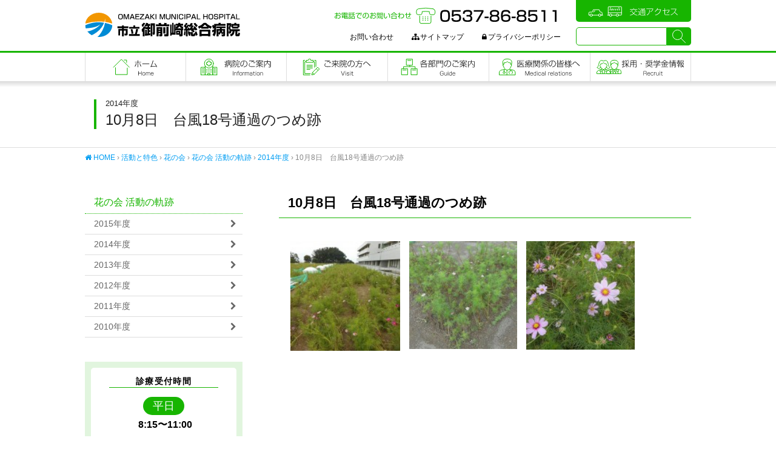

--- FILE ---
content_type: text/html; charset=UTF-8
request_url: https://omaezaki-hospital.jp/activities/flowers/activity-track/2014/10%E6%9C%888%E6%97%A5%E3%80%80%E5%8F%B0%E9%A2%A818%E5%8F%B7%E9%80%9A%E9%81%8E%E3%81%AE%E3%81%A4%E3%82%81%E8%B7%A1/
body_size: 9141
content:
<!DOCTYPE html>
<html lang="ja">
<head>
<meta charset="UTF-8">
<meta name="viewport" content="width=device-width,initial-scale=1.0">
<meta name="description" content="静岡県御前崎市にある総合病院です。地域住民に対し思いやりのある暖かな医療と、信頼される質の高い医療を提供し、保健と福祉の増進に尽くします。">
<meta name="format-detection" content="telephone=no">
<link rel="shortcut icon" href="https://omaezaki-hospital.jp/favicon.ico" type="image/vnd.microsoft.icon">
<link rel="icon" href="https://omaezaki-hospital.jp/favicon.ico" type="image/vnd.microsoft.icon">
<link rel="icon" href="https://omaezaki-hospital.jp/favicon.png" type="image/png">
<link rel="apple-touch-icon" href="https://omaezaki-hospital.jp/favicon.png">
<meta property="og:title" content="10月8日　台風18号通過のつめ跡 | 市立御前崎総合病院">
<meta property="og:description" content="静岡県御前崎市にある総合病院です。地域住民に対し思いやりのある暖かな医療と、信頼される質の高い医療を提供し、保健と福祉の増進に尽くします。">
<meta property="og:image" content="https://omaezaki-hospital.jp/-/wp-content/uploads/2018/03/og-image.png">
<meta property="og:url" content="https://omaezaki-hospital.jp/activities/flowers/activity-track/2014/10%E6%9C%888%E6%97%A5%E3%80%80%E5%8F%B0%E9%A2%A818%E5%8F%B7%E9%80%9A%E9%81%8E%E3%81%AE%E3%81%A4%E3%82%81%E8%B7%A1/">
<meta property="og:type" content="article">
<meta property="og:site_name" content="市立御前崎総合病院">
<title>10月8日　台風18号通過のつめ跡 | 市立御前崎総合病院</title>
<meta name='robots' content='max-image-preview:large' />
	<style>img:is([sizes="auto" i], [sizes^="auto," i]) { contain-intrinsic-size: 3000px 1500px }</style>
	<link rel='dns-prefetch' href='//maps.googleapis.com' />
<link rel='dns-prefetch' href='//webfonts.sakura.ne.jp' />
<link rel='dns-prefetch' href='//yubinbango.github.io' />
<link rel='stylesheet' id='wp-block-library-css' href='https://omaezaki-hospital.jp/-/wp-includes/css/dist/block-library/style.min.css?ver=6.7.4' type='text/css' media='all' />
<style id='classic-theme-styles-inline-css' type='text/css'>
/*! This file is auto-generated */
.wp-block-button__link{color:#fff;background-color:#32373c;border-radius:9999px;box-shadow:none;text-decoration:none;padding:calc(.667em + 2px) calc(1.333em + 2px);font-size:1.125em}.wp-block-file__button{background:#32373c;color:#fff;text-decoration:none}
</style>
<style id='global-styles-inline-css' type='text/css'>
:root{--wp--preset--aspect-ratio--square: 1;--wp--preset--aspect-ratio--4-3: 4/3;--wp--preset--aspect-ratio--3-4: 3/4;--wp--preset--aspect-ratio--3-2: 3/2;--wp--preset--aspect-ratio--2-3: 2/3;--wp--preset--aspect-ratio--16-9: 16/9;--wp--preset--aspect-ratio--9-16: 9/16;--wp--preset--color--black: #000000;--wp--preset--color--cyan-bluish-gray: #abb8c3;--wp--preset--color--white: #ffffff;--wp--preset--color--pale-pink: #f78da7;--wp--preset--color--vivid-red: #cf2e2e;--wp--preset--color--luminous-vivid-orange: #ff6900;--wp--preset--color--luminous-vivid-amber: #fcb900;--wp--preset--color--light-green-cyan: #7bdcb5;--wp--preset--color--vivid-green-cyan: #00d084;--wp--preset--color--pale-cyan-blue: #8ed1fc;--wp--preset--color--vivid-cyan-blue: #0693e3;--wp--preset--color--vivid-purple: #9b51e0;--wp--preset--gradient--vivid-cyan-blue-to-vivid-purple: linear-gradient(135deg,rgba(6,147,227,1) 0%,rgb(155,81,224) 100%);--wp--preset--gradient--light-green-cyan-to-vivid-green-cyan: linear-gradient(135deg,rgb(122,220,180) 0%,rgb(0,208,130) 100%);--wp--preset--gradient--luminous-vivid-amber-to-luminous-vivid-orange: linear-gradient(135deg,rgba(252,185,0,1) 0%,rgba(255,105,0,1) 100%);--wp--preset--gradient--luminous-vivid-orange-to-vivid-red: linear-gradient(135deg,rgba(255,105,0,1) 0%,rgb(207,46,46) 100%);--wp--preset--gradient--very-light-gray-to-cyan-bluish-gray: linear-gradient(135deg,rgb(238,238,238) 0%,rgb(169,184,195) 100%);--wp--preset--gradient--cool-to-warm-spectrum: linear-gradient(135deg,rgb(74,234,220) 0%,rgb(151,120,209) 20%,rgb(207,42,186) 40%,rgb(238,44,130) 60%,rgb(251,105,98) 80%,rgb(254,248,76) 100%);--wp--preset--gradient--blush-light-purple: linear-gradient(135deg,rgb(255,206,236) 0%,rgb(152,150,240) 100%);--wp--preset--gradient--blush-bordeaux: linear-gradient(135deg,rgb(254,205,165) 0%,rgb(254,45,45) 50%,rgb(107,0,62) 100%);--wp--preset--gradient--luminous-dusk: linear-gradient(135deg,rgb(255,203,112) 0%,rgb(199,81,192) 50%,rgb(65,88,208) 100%);--wp--preset--gradient--pale-ocean: linear-gradient(135deg,rgb(255,245,203) 0%,rgb(182,227,212) 50%,rgb(51,167,181) 100%);--wp--preset--gradient--electric-grass: linear-gradient(135deg,rgb(202,248,128) 0%,rgb(113,206,126) 100%);--wp--preset--gradient--midnight: linear-gradient(135deg,rgb(2,3,129) 0%,rgb(40,116,252) 100%);--wp--preset--font-size--small: 13px;--wp--preset--font-size--medium: 20px;--wp--preset--font-size--large: 36px;--wp--preset--font-size--x-large: 42px;--wp--preset--spacing--20: 0.44rem;--wp--preset--spacing--30: 0.67rem;--wp--preset--spacing--40: 1rem;--wp--preset--spacing--50: 1.5rem;--wp--preset--spacing--60: 2.25rem;--wp--preset--spacing--70: 3.38rem;--wp--preset--spacing--80: 5.06rem;--wp--preset--shadow--natural: 6px 6px 9px rgba(0, 0, 0, 0.2);--wp--preset--shadow--deep: 12px 12px 50px rgba(0, 0, 0, 0.4);--wp--preset--shadow--sharp: 6px 6px 0px rgba(0, 0, 0, 0.2);--wp--preset--shadow--outlined: 6px 6px 0px -3px rgba(255, 255, 255, 1), 6px 6px rgba(0, 0, 0, 1);--wp--preset--shadow--crisp: 6px 6px 0px rgba(0, 0, 0, 1);}:where(.is-layout-flex){gap: 0.5em;}:where(.is-layout-grid){gap: 0.5em;}body .is-layout-flex{display: flex;}.is-layout-flex{flex-wrap: wrap;align-items: center;}.is-layout-flex > :is(*, div){margin: 0;}body .is-layout-grid{display: grid;}.is-layout-grid > :is(*, div){margin: 0;}:where(.wp-block-columns.is-layout-flex){gap: 2em;}:where(.wp-block-columns.is-layout-grid){gap: 2em;}:where(.wp-block-post-template.is-layout-flex){gap: 1.25em;}:where(.wp-block-post-template.is-layout-grid){gap: 1.25em;}.has-black-color{color: var(--wp--preset--color--black) !important;}.has-cyan-bluish-gray-color{color: var(--wp--preset--color--cyan-bluish-gray) !important;}.has-white-color{color: var(--wp--preset--color--white) !important;}.has-pale-pink-color{color: var(--wp--preset--color--pale-pink) !important;}.has-vivid-red-color{color: var(--wp--preset--color--vivid-red) !important;}.has-luminous-vivid-orange-color{color: var(--wp--preset--color--luminous-vivid-orange) !important;}.has-luminous-vivid-amber-color{color: var(--wp--preset--color--luminous-vivid-amber) !important;}.has-light-green-cyan-color{color: var(--wp--preset--color--light-green-cyan) !important;}.has-vivid-green-cyan-color{color: var(--wp--preset--color--vivid-green-cyan) !important;}.has-pale-cyan-blue-color{color: var(--wp--preset--color--pale-cyan-blue) !important;}.has-vivid-cyan-blue-color{color: var(--wp--preset--color--vivid-cyan-blue) !important;}.has-vivid-purple-color{color: var(--wp--preset--color--vivid-purple) !important;}.has-black-background-color{background-color: var(--wp--preset--color--black) !important;}.has-cyan-bluish-gray-background-color{background-color: var(--wp--preset--color--cyan-bluish-gray) !important;}.has-white-background-color{background-color: var(--wp--preset--color--white) !important;}.has-pale-pink-background-color{background-color: var(--wp--preset--color--pale-pink) !important;}.has-vivid-red-background-color{background-color: var(--wp--preset--color--vivid-red) !important;}.has-luminous-vivid-orange-background-color{background-color: var(--wp--preset--color--luminous-vivid-orange) !important;}.has-luminous-vivid-amber-background-color{background-color: var(--wp--preset--color--luminous-vivid-amber) !important;}.has-light-green-cyan-background-color{background-color: var(--wp--preset--color--light-green-cyan) !important;}.has-vivid-green-cyan-background-color{background-color: var(--wp--preset--color--vivid-green-cyan) !important;}.has-pale-cyan-blue-background-color{background-color: var(--wp--preset--color--pale-cyan-blue) !important;}.has-vivid-cyan-blue-background-color{background-color: var(--wp--preset--color--vivid-cyan-blue) !important;}.has-vivid-purple-background-color{background-color: var(--wp--preset--color--vivid-purple) !important;}.has-black-border-color{border-color: var(--wp--preset--color--black) !important;}.has-cyan-bluish-gray-border-color{border-color: var(--wp--preset--color--cyan-bluish-gray) !important;}.has-white-border-color{border-color: var(--wp--preset--color--white) !important;}.has-pale-pink-border-color{border-color: var(--wp--preset--color--pale-pink) !important;}.has-vivid-red-border-color{border-color: var(--wp--preset--color--vivid-red) !important;}.has-luminous-vivid-orange-border-color{border-color: var(--wp--preset--color--luminous-vivid-orange) !important;}.has-luminous-vivid-amber-border-color{border-color: var(--wp--preset--color--luminous-vivid-amber) !important;}.has-light-green-cyan-border-color{border-color: var(--wp--preset--color--light-green-cyan) !important;}.has-vivid-green-cyan-border-color{border-color: var(--wp--preset--color--vivid-green-cyan) !important;}.has-pale-cyan-blue-border-color{border-color: var(--wp--preset--color--pale-cyan-blue) !important;}.has-vivid-cyan-blue-border-color{border-color: var(--wp--preset--color--vivid-cyan-blue) !important;}.has-vivid-purple-border-color{border-color: var(--wp--preset--color--vivid-purple) !important;}.has-vivid-cyan-blue-to-vivid-purple-gradient-background{background: var(--wp--preset--gradient--vivid-cyan-blue-to-vivid-purple) !important;}.has-light-green-cyan-to-vivid-green-cyan-gradient-background{background: var(--wp--preset--gradient--light-green-cyan-to-vivid-green-cyan) !important;}.has-luminous-vivid-amber-to-luminous-vivid-orange-gradient-background{background: var(--wp--preset--gradient--luminous-vivid-amber-to-luminous-vivid-orange) !important;}.has-luminous-vivid-orange-to-vivid-red-gradient-background{background: var(--wp--preset--gradient--luminous-vivid-orange-to-vivid-red) !important;}.has-very-light-gray-to-cyan-bluish-gray-gradient-background{background: var(--wp--preset--gradient--very-light-gray-to-cyan-bluish-gray) !important;}.has-cool-to-warm-spectrum-gradient-background{background: var(--wp--preset--gradient--cool-to-warm-spectrum) !important;}.has-blush-light-purple-gradient-background{background: var(--wp--preset--gradient--blush-light-purple) !important;}.has-blush-bordeaux-gradient-background{background: var(--wp--preset--gradient--blush-bordeaux) !important;}.has-luminous-dusk-gradient-background{background: var(--wp--preset--gradient--luminous-dusk) !important;}.has-pale-ocean-gradient-background{background: var(--wp--preset--gradient--pale-ocean) !important;}.has-electric-grass-gradient-background{background: var(--wp--preset--gradient--electric-grass) !important;}.has-midnight-gradient-background{background: var(--wp--preset--gradient--midnight) !important;}.has-small-font-size{font-size: var(--wp--preset--font-size--small) !important;}.has-medium-font-size{font-size: var(--wp--preset--font-size--medium) !important;}.has-large-font-size{font-size: var(--wp--preset--font-size--large) !important;}.has-x-large-font-size{font-size: var(--wp--preset--font-size--x-large) !important;}
:where(.wp-block-post-template.is-layout-flex){gap: 1.25em;}:where(.wp-block-post-template.is-layout-grid){gap: 1.25em;}
:where(.wp-block-columns.is-layout-flex){gap: 2em;}:where(.wp-block-columns.is-layout-grid){gap: 2em;}
:root :where(.wp-block-pullquote){font-size: 1.5em;line-height: 1.6;}
</style>
<link rel='stylesheet' id='html5-doctor-css-rest-css' href='https://omaezaki-hospital.jp/-/wp-content/themes/omaezaki-hospital-2018/css/html5-doctor-css-rest.css' type='text/css' media='all' />
<link rel='stylesheet' id='mediaelement-css' href='https://omaezaki-hospital.jp/-/wp-includes/js/mediaelement/mediaelementplayer-legacy.min.css?ver=4.2.17' type='text/css' media='all' />
<link rel='stylesheet' id='fancybox3-css' href='https://omaezaki-hospital.jp/-/wp-content/themes/omaezaki-hospital-2018/js/fancybox3/jquery.fancybox.min.css?ver=3.1.28' type='text/css' media='all' />
<link rel='stylesheet' id='slick-css' href='https://omaezaki-hospital.jp/-/wp-content/themes/omaezaki-hospital-2018/js/slick/slick.css?ver=1.6.0' type='text/css' media='all' />
<link rel='stylesheet' id='slick-theme-css' href='https://omaezaki-hospital.jp/-/wp-content/themes/omaezaki-hospital-2018/js/slick/slick-theme.css?ver=1.6.0' type='text/css' media='all' />
<link rel='stylesheet' id='font-awesome-css' href='https://omaezaki-hospital.jp/-/wp-content/themes/omaezaki-hospital-2018/css/font-awesome/css/font-awesome.min.css?ver=4.7.0' type='text/css' media='all' />
<link rel='stylesheet' id='dashicons-css' href='https://omaezaki-hospital.jp/-/wp-includes/css/dashicons.min.css?ver=6.7.4' type='text/css' media='all' />
<link rel='stylesheet' id='my-style-css' href='https://omaezaki-hospital.jp/-/wp-content/themes/omaezaki-hospital-2018/style.css?ver=1769076670' type='text/css' media='all' />
<script type="text/javascript" src="https://omaezaki-hospital.jp/-/wp-includes/js/jquery/jquery.min.js?ver=3.7.1" id="jquery-core-js"></script>
<script type="text/javascript" src="https://omaezaki-hospital.jp/-/wp-includes/js/jquery/jquery-migrate.min.js?ver=3.4.1" id="jquery-migrate-js"></script>
<link rel="canonical" href="https://omaezaki-hospital.jp/activities/flowers/activity-track/2014/10%e6%9c%888%e6%97%a5%e3%80%80%e5%8f%b0%e9%a2%a818%e5%8f%b7%e9%80%9a%e9%81%8e%e3%81%ae%e3%81%a4%e3%82%81%e8%b7%a1/" />
<link rel='shortlink' href='https://omaezaki-hospital.jp/?p=11392' />
<link id='MediaRSS' rel='alternate' type='application/rss+xml' title='NextGEN Gallery RSS Feed' href='https://omaezaki-hospital.jp/-/wp-content/plugins/nextgen-gallery/src/Legacy/xml/media-rss.php' />
</head>

<body class="post-template-default single single-post postid-11392 single-format-standard">

<div id="page">
<header id="header" role="banner" class="shadow-bottom">
<div id="header-content" class="page-width side-padding">
<div id="sitename"><a href="https://omaezaki-hospital.jp/" title="市立御前崎総合病院" rel="home" class="hover-transition">市立御前崎総合病院</a></div>

<a id="header-tel" class="hover-transition" href="tel:0537868511" title="お電話でのお問い合わせ：0537-86-8511">お電話でのお問い合わせ：0537-86-8511</a>
<a id="header-access" class="hover-transition" href="https://omaezaki-hospital.jp/category/access/" title="交通アクセス">交通アクセス</a>

<div id="header-search">
<form method="get" id="searchform" action="https://omaezaki-hospital.jp/">
<input type="text" value="" name="s" id="s" /><input type="submit" id="searchsubmit" value="" />
</form></div>

<nav id="header-nav" role="navigation">
<div id="menu-header-container" class="menu-container"><ul id="menu-header-ul" class="menu-ul"><li id="menu-item-26844" class="menu-item menu-item-type-post_type menu-item-object-page menu-item-26844"><a href="https://omaezaki-hospital.jp/contact/">お問い合わせ</a></li>
<li id="menu-item-18482" class="menu-item menu-item-type-taxonomy menu-item-object-category menu-item-18482"><a href="https://omaezaki-hospital.jp/category/sitemap/"><i class="fa fa-sitemap" aria-hidden="true"></i>サイトマップ</a></li>
<li id="menu-item-18484" class="menu-item menu-item-type-taxonomy menu-item-object-category menu-item-18484"><a href="https://omaezaki-hospital.jp/category/privacy/"><i class="fa fa-lock" aria-hidden="true"></i>プライバシーポリシー</a></li>
</ul></div></nav>
<div id="button-open-menu" class="burger-menu popup-button" data-popup-menu="nav-main-mb"></div>
<nav id="nav-main-mb" role="navigation" class="popup-menu shadow-bottom">
<div id="menu-main-mb-container" class="menu-container"><ul id="menu-main-mb-ul" class="menu-ul"><li id="menu-item-18541" class="menu-item menu-item-type-taxonomy menu-item-object-category menu-item-18541"><a href="https://omaezaki-hospital.jp/category/guide/">病院のご案内</a></li>
<li id="menu-item-18542" class="menu-item menu-item-type-taxonomy menu-item-object-category menu-item-18542"><a href="https://omaezaki-hospital.jp/category/information/">ご来院の方へ</a></li>
<li id="menu-item-18543" class="menu-item menu-item-type-taxonomy menu-item-object-category menu-item-18543"><a href="https://omaezaki-hospital.jp/category/sector/">各部門のご案内</a></li>
<li id="menu-item-18544" class="menu-item menu-item-type-taxonomy menu-item-object-category menu-item-18544"><a href="https://omaezaki-hospital.jp/category/formedical/">医療関係の皆さまへ</a></li>
<li id="menu-item-18545" class="menu-item menu-item-type-taxonomy menu-item-object-category menu-item-18545"><a href="https://omaezaki-hospital.jp/category/recruit/">採用・奨学金情報</a></li>
<li id="menu-item-18547" class="menu-item menu-item-type-taxonomy menu-item-object-category menu-item-18547"><a href="https://omaezaki-hospital.jp/category/information/access/">交通のご案内</a></li>
<li id="menu-item-26846" class="menu-item menu-item-type-post_type menu-item-object-page menu-item-26846"><a href="https://omaezaki-hospital.jp/contact/">お問い合わせ</a></li>
</ul></div></nav>
</div><!-- #header-content -->
<nav id="nav-main" role="navigation" class="menu-style-a"><div id="menu-main-container" class="page-width"><ul id="menu-main-ul" class="menu-ul"><li id="menu-item-18487" class="home menu-item menu-item-type-post_type menu-item-object-page menu-item-home menu-item-18487"><a href="https://omaezaki-hospital.jp/">フロントページ</a></li>
<li id="menu-item-18488" class="guide menu-item menu-item-type-taxonomy menu-item-object-category menu-item-has-children menu-item-18488"><a href="https://omaezaki-hospital.jp/category/guide/">病院のご案内</a>
<ul class="sub-menu">
	<li id="menu-item-18491" class="menu-item menu-item-type-taxonomy menu-item-object-category menu-item-18491"><a href="https://omaezaki-hospital.jp/category/guide/outline/">病院の概要</a></li>
	<li id="menu-item-18492" class="menu-item menu-item-type-taxonomy menu-item-object-category menu-item-18492"><a href="https://omaezaki-hospital.jp/category/guide/ideology/">基本理念</a></li>
	<li id="menu-item-18587" class="menu-item menu-item-type-taxonomy menu-item-object-category menu-item-18587"><a href="https://omaezaki-hospital.jp/category/guide/message/">ごあいさつ</a></li>
	<li id="menu-item-18496" class="menu-item menu-item-type-taxonomy menu-item-object-category menu-item-18496"><a href="https://omaezaki-hospital.jp/category/guide/history/">沿革</a></li>
	<li id="menu-item-18497" class="menu-item menu-item-type-taxonomy menu-item-object-category menu-item-18497"><a href="https://omaezaki-hospital.jp/category/guide/dpc/">病院指標</a></li>
	<li id="menu-item-18498" class="menu-item menu-item-type-taxonomy menu-item-object-category menu-item-18498"><a href="https://omaezaki-hospital.jp/category/guide/be-pleased-investigate/">患者満足度調査</a></li>
	<li id="menu-item-29547" class="menu-item menu-item-type-taxonomy menu-item-object-category menu-item-29547"><a href="https://omaezaki-hospital.jp/category/guide/publication/">第三者評価の公表</a></li>
	<li id="menu-item-18499" class="menu-item menu-item-type-taxonomy menu-item-object-category menu-item-18499"><a href="https://omaezaki-hospital.jp/category/guide/infection-control-team/">感染対策チーム</a></li>
	<li id="menu-item-18500" class="menu-item menu-item-type-taxonomy menu-item-object-category menu-item-18500"><a href="https://omaezaki-hospital.jp/category/guide/hamakaze/">広報誌「はまかぜ」</a></li>
	<li id="menu-item-18501" class="menu-item menu-item-type-taxonomy menu-item-object-category menu-item-18501"><a href="https://omaezaki-hospital.jp/category/guide/cyuucyoukikeikaku/">中長期計画</a></li>
	<li id="menu-item-29676" class="menu-item menu-item-type-taxonomy menu-item-object-category menu-item-29676"><a href="https://omaezaki-hospital.jp/category/guide/nenhou/">年報</a></li>
	<li id="menu-item-29670" class="menu-item menu-item-type-taxonomy menu-item-object-category menu-item-29670"><a href="https://omaezaki-hospital.jp/category/guide/shisetukijun/">施設基準</a></li>
	<li id="menu-item-29880" class="menu-item menu-item-type-taxonomy menu-item-object-category menu-item-29880"><a href="https://omaezaki-hospital.jp/category/guide/keieihikaku/">経営比較分析表の公表</a></li>
</ul>
</li>
<li id="menu-item-18489" class="information menu-item menu-item-type-taxonomy menu-item-object-category menu-item-has-children menu-item-18489"><a href="https://omaezaki-hospital.jp/category/information/">ご来院の方へ</a>
<ul class="sub-menu">
	<li id="menu-item-18502" class="menu-item menu-item-type-taxonomy menu-item-object-category menu-item-18502"><a href="https://omaezaki-hospital.jp/category/information/rights/">患者様の権利</a></li>
	<li id="menu-item-18503" class="menu-item menu-item-type-taxonomy menu-item-object-category menu-item-18503"><a href="https://omaezaki-hospital.jp/category/information/firstvisit/">初めて受診される方へ</a></li>
	<li id="menu-item-18504" class="menu-item menu-item-type-taxonomy menu-item-object-category menu-item-18504"><a href="https://omaezaki-hospital.jp/category/information/outpatient/">再診の方へ</a></li>
	<li id="menu-item-18505" class="menu-item menu-item-type-taxonomy menu-item-object-category menu-item-18505"><a href="https://omaezaki-hospital.jp/category/information/hospital/">入院される方へ</a></li>
	<li id="menu-item-18506" class="menu-item menu-item-type-taxonomy menu-item-object-category menu-item-18506"><a href="https://omaezaki-hospital.jp/category/information/meeting/">面会される方へ</a></li>
	<li id="menu-item-18507" class="menu-item menu-item-type-taxonomy menu-item-object-category menu-item-18507"><a href="https://omaezaki-hospital.jp/category/information/overtime/">時間外受診の方へ</a></li>
	<li id="menu-item-18508" class="menu-item menu-item-type-taxonomy menu-item-object-category menu-item-18508"><a href="https://omaezaki-hospital.jp/category/information/doctors/">診療担当医</a></li>
	<li id="menu-item-18509" class="menu-item menu-item-type-taxonomy menu-item-object-category menu-item-18509"><a href="https://omaezaki-hospital.jp/category/information/diagnosis-calendar/">診療科からのお知らせ</a></li>
	<li id="menu-item-18511" class="menu-item menu-item-type-taxonomy menu-item-object-category menu-item-18511"><a href="https://omaezaki-hospital.jp/category/information/counseling-information/">患者相談</a></li>
	<li id="menu-item-18513" class="menu-item menu-item-type-taxonomy menu-item-object-category menu-item-18513"><a href="https://omaezaki-hospital.jp/category/information/second_opinion/">セカンドオピニオン</a></li>
	<li id="menu-item-18514" class="menu-item menu-item-type-taxonomy menu-item-object-category menu-item-18514"><a href="https://omaezaki-hospital.jp/category/information/phone/">電話番号一覧</a></li>
	<li id="menu-item-18515" class="menu-item menu-item-type-taxonomy menu-item-object-category menu-item-18515"><a href="https://omaezaki-hospital.jp/category/information/access/">交通のご案内</a></li>
</ul>
</li>
<li id="menu-item-18490" class="sector menu-item menu-item-type-taxonomy menu-item-object-category menu-item-has-children menu-item-18490"><a href="https://omaezaki-hospital.jp/category/sector/">各部門のご案内</a>
<ul class="sub-menu">
	<li id="menu-item-18516" class="menu-item menu-item-type-taxonomy menu-item-object-category menu-item-18516"><a href="https://omaezaki-hospital.jp/category/sector/medical/">診療部</a></li>
	<li id="menu-item-18517" class="menu-item menu-item-type-taxonomy menu-item-object-category menu-item-18517"><a href="https://omaezaki-hospital.jp/category/sector/nurse/">看護部</a></li>
	<li id="menu-item-18518" class="menu-item menu-item-type-taxonomy menu-item-object-category menu-item-18518"><a href="https://omaezaki-hospital.jp/category/sector/technology/">診療技術部</a></li>
	<li id="menu-item-18519" class="menu-item menu-item-type-taxonomy menu-item-object-category menu-item-18519"><a href="https://omaezaki-hospital.jp/category/sector/rehabilitationcenter/">リハビリテーションセンター</a></li>
	<li id="menu-item-18521" class="menu-item menu-item-type-taxonomy menu-item-object-category menu-item-18521"><a href="https://omaezaki-hospital.jp/category/sector/healthcenter-sector/">健診センター</a></li>
	<li id="menu-item-18523" class="menu-item menu-item-type-taxonomy menu-item-object-category menu-item-18523"><a href="https://omaezaki-hospital.jp/category/sector/dialysis/">透析センター</a></li>
	<li id="menu-item-18525" class="menu-item menu-item-type-taxonomy menu-item-object-category menu-item-18525"><a href="https://omaezaki-hospital.jp/category/sector/counseling-information-sector/">患者相談</a></li>
	<li id="menu-item-18526" class="menu-item menu-item-type-taxonomy menu-item-object-category menu-item-18526"><a href="https://omaezaki-hospital.jp/category/sector/regional-cooperation/">地域連携室</a></li>
	<li id="menu-item-18528" class="menu-item menu-item-type-taxonomy menu-item-object-category menu-item-18528"><a href="https://omaezaki-hospital.jp/category/sector/home-medical-clinic/">家庭医療センター</a></li>
</ul>
</li>
<li id="menu-item-18529" class="formedical menu-item menu-item-type-taxonomy menu-item-object-category menu-item-has-children menu-item-18529"><a href="https://omaezaki-hospital.jp/category/formedical/">医療関係の皆さまへ</a>
<ul class="sub-menu">
	<li id="menu-item-18531" class="menu-item menu-item-type-taxonomy menu-item-object-category menu-item-18531"><a href="https://omaezaki-hospital.jp/category/formedical/regional/">地域連携室</a></li>
	<li id="menu-item-18532" class="menu-item menu-item-type-taxonomy menu-item-object-category menu-item-18532"><a href="https://omaezaki-hospital.jp/category/formedical/medicine-information/">薬剤関連情報</a></li>
</ul>
</li>
<li id="menu-item-18534" class="recruit menu-item menu-item-type-taxonomy menu-item-object-category menu-item-has-children menu-item-18534"><a href="https://omaezaki-hospital.jp/category/recruit/">職員採用・奨学金情報</a>
<ul class="sub-menu">
	<li id="menu-item-18535" class="menu-item menu-item-type-taxonomy menu-item-object-category menu-item-18535"><a href="https://omaezaki-hospital.jp/category/recruit/recruit-doctor/">医師採用情報</a></li>
	<li id="menu-item-18536" class="menu-item menu-item-type-taxonomy menu-item-object-category menu-item-18536"><a href="https://omaezaki-hospital.jp/category/recruit/recruit-nurse/">看護師・介護員採用情報</a></li>
	<li id="menu-item-18537" class="menu-item menu-item-type-taxonomy menu-item-object-category menu-item-18537"><a href="https://omaezaki-hospital.jp/category/recruit/recruit-pharmacist/">薬剤師採用情報</a></li>
	<li id="menu-item-18538" class="menu-item menu-item-type-taxonomy menu-item-object-category menu-item-18538"><a href="https://omaezaki-hospital.jp/category/recruit/recruit-other/">技士・その他採用情報</a></li>
	<li id="menu-item-18539" class="menu-item menu-item-type-taxonomy menu-item-object-category menu-item-18539"><a href="https://omaezaki-hospital.jp/category/recruit/scholarship/">奨学金制度</a></li>
	<li id="menu-item-18540" class="menu-item menu-item-type-taxonomy menu-item-object-category menu-item-18540"><a href="https://omaezaki-hospital.jp/category/recruit/shitakukin/">就業支度金貸与制度</a></li>
</ul>
</li>
</ul></div></nav>
</header>

<div id="container">


<div id="the-title" class="title-style-b">
<div class="the-title-content page-width">
<div class="side-padding"><h1><span class="category inline-block">2014年度</span><span class="inline-block">10月8日　台風18号通過のつめ跡</span></h1></div>
</div><!-- .the-title-content -->
</div><!-- #the-title -->

<nav class="bread page-width side-padding" role="navigation">
<a href="https://omaezaki-hospital.jp/"><i class="fa fa-home" aria-hidden="true"></i> HOME</a> &rsaquo; <a href="https://omaezaki-hospital.jp/category/activities/">活動と特色</a> &rsaquo; <a href="https://omaezaki-hospital.jp/category/activities/flowers/">花の会</a> &rsaquo; <a href="https://omaezaki-hospital.jp/category/activities/flowers/activity-track/">花の会 活動の軌跡</a> &rsaquo; <a href="https://omaezaki-hospital.jp/category/activities/flowers/activity-track/2014/">2014年度</a> &rsaquo; 10月8日　台風18号通過のつめ跡</nav>
<div id="content-sidebar" class="page-width">

<div id="content" role="main">
<article id="post-11392" class="post-11392 post type-post status-publish format-standard hentry category-207">
<div class="post-title acf sub-title style-1 side-padding">10月8日　台風18号通過のつめ跡</div>
<div class="the-content">
<div class="legacy-content page-width side-padding">
<p><a href="https://omaezaki-hospital.jp/-/wp-content/uploads/2014/10/1.jpg"><img decoding="async" class="alignleft  wp-image-11393" src="https://omaezaki-hospital.jp/-/wp-content/uploads/2014/10/1-150x150.jpg" alt="1" width="181" height="181" /></a><a href="https://omaezaki-hospital.jp/-/wp-content/uploads/2014/10/2.jpg"><img decoding="async" class="alignleft  wp-image-11394" src="https://omaezaki-hospital.jp/-/wp-content/uploads/2014/10/2-150x150.jpg" alt="2" width="178" height="178" /></a><a href="https://omaezaki-hospital.jp/-/wp-content/uploads/2014/10/3.jpg"><img decoding="async" class="alignleft  wp-image-11395" src="https://omaezaki-hospital.jp/-/wp-content/uploads/2014/10/3-150x150.jpg" alt="3" width="179" height="179" /></a></p>
</div><!-- .legacy-content -->
</div><!-- .the-content -->

</article>
</div><!-- #content -->


<aside id="sidebar" role="complementary">

<nav class="side-menu" role="navigation">
<ul>
<li class="menu-item menu-item-has-children"><a href="https://omaezaki-hospital.jp/category/activities/flowers/activity-track/" title="花の会 活動の軌跡">花の会 活動の軌跡</a>
<ul class="sub-menu">
<li class="menu-item"><a href="https://omaezaki-hospital.jp/category/activities/flowers/activity-track/2015/" title="2015年度">2015年度</a></li>
<li class="menu-item"><a href="https://omaezaki-hospital.jp/category/activities/flowers/activity-track/2014/" title="2014年度">2014年度</a></li>
<li class="menu-item"><a href="https://omaezaki-hospital.jp/category/activities/flowers/activity-track/flower2013/" title="2013年度">2013年度</a></li>
<li class="menu-item"><a href="https://omaezaki-hospital.jp/category/activities/flowers/activity-track/flower2012/" title="2012年度">2012年度</a></li>
<li class="menu-item"><a href="https://omaezaki-hospital.jp/category/activities/flowers/activity-track/flower2011/" title="2011年度">2011年度</a></li>
<li class="menu-item"><a href="https://omaezaki-hospital.jp/category/activities/flowers/activity-track/flower2010/" title="2010年度">2010年度</a></li>
</ul>
</li>
</ul>
</nav>

<div id="info-side" class="bg-light-green">
  <div class="info-text">
    <div class="title">診療受付時間</div>
    <div class="week day"><span>平日</span></div>
    <div class="time">&nbsp;8:15〜11:00</div>
    <div class="text">※受付時間は診療科によって異なる場合があります。午後は救急・予約の患者様および午後診療のある診療科のみとなります。必ず<a href="https://omaezaki-hospital.jp/category/information/doctors/" title="外来診療担当表">外来診療担当表</a>をご覧ください。<br><span style="color:#ee7800;">受診予約・変更及びお問い合せ等は、平日14:00〜16:00にご連絡ください。</span></div>
    <div class="title holiday">休診日</div>
    <div class="week holiday"><span>土</span><span>日</span><span>祝</span></div>
    <div class="text holiday">年末年始（12/29〜1/3）</div>
  </div><!-- .info-text -->
  <div class="info-button"><a href="https://omaezaki-hospital.jp/category/information/doctors/" title="外来診療担当表">外来診療担当表</a></div>
</div><!-- #info-side -->
</aside><!-- #sidebar -->
</div><!-- #content-sidebar -->

</div><!-- #container -->

<footer id="footer" role="contentinfo">
<nav class="bread page-width side-padding" role="navigation">
<a href="https://omaezaki-hospital.jp/"><i class="fa fa-home" aria-hidden="true"></i> HOME</a> &rsaquo; <a href="https://omaezaki-hospital.jp/category/activities/">活動と特色</a> &rsaquo; <a href="https://omaezaki-hospital.jp/category/activities/flowers/">花の会</a> &rsaquo; <a href="https://omaezaki-hospital.jp/category/activities/flowers/activity-track/">花の会 活動の軌跡</a> &rsaquo; <a href="https://omaezaki-hospital.jp/category/activities/flowers/activity-track/2014/">2014年度</a> &rsaquo; 10月8日　台風18号通過のつめ跡</nav><div id="footer-content">
<div id="footer-menu-address" class="page-width">
<div id="footer-menu">
<nav id="footer-nav-1" role="navigation">
<div id="menu-footer-1-container" class="menu-container"><ul id="menu-footer-1-ul" class="menu-ul"><li id="menu-item-18552" class="menu-item menu-item-type-taxonomy menu-item-object-category menu-item-18552"><a href="https://omaezaki-hospital.jp/category/guide/">病院のご案内</a></li>
<li id="menu-item-18553" class="menu-item menu-item-type-taxonomy menu-item-object-category menu-item-18553"><a href="https://omaezaki-hospital.jp/category/information/">ご来院の方へ</a></li>
<li id="menu-item-18554" class="menu-item menu-item-type-taxonomy menu-item-object-category menu-item-18554"><a href="https://omaezaki-hospital.jp/category/sector/">各部門のご案内</a></li>
<li id="menu-item-18555" class="menu-item menu-item-type-taxonomy menu-item-object-category menu-item-18555"><a href="https://omaezaki-hospital.jp/category/formedical/">医療関係の皆さまへ</a></li>
<li id="menu-item-18556" class="menu-item menu-item-type-taxonomy menu-item-object-category menu-item-18556"><a href="https://omaezaki-hospital.jp/category/recruit/">採用・奨学金情報</a></li>
</ul></div></nav>
<nav id="footer-nav-2" role="navigation">
<div id="menu-footer-2-container" class="menu-container"><ul id="menu-footer-2-ul" class="menu-ul"><li id="menu-item-18557" class="menu-item menu-item-type-taxonomy menu-item-object-category menu-item-18557"><a href="https://omaezaki-hospital.jp/category/information/access/">交通のご案内</a></li>
<li id="menu-item-26845" class="menu-item menu-item-type-post_type menu-item-object-page menu-item-26845"><a href="https://omaezaki-hospital.jp/contact/">お問い合わせ</a></li>
<li id="menu-item-18559" class="menu-item menu-item-type-taxonomy menu-item-object-category menu-item-18559"><a href="https://omaezaki-hospital.jp/category/sitemap/">サイトマップ</a></li>
<li id="menu-item-18560" class="menu-item menu-item-type-taxonomy menu-item-object-category menu-item-18560"><a href="https://omaezaki-hospital.jp/category/privacy/">プライバシーポリシー</a></li>
<li id="menu-item-18601" class="menu-item menu-item-type-taxonomy menu-item-object-category menu-item-18601"><a href="https://omaezaki-hospital.jp/category/copyright/">リンク・著作権ほかについて</a></li>
<li id="menu-item-18602" class="menu-item menu-item-type-taxonomy menu-item-object-category menu-item-18602"><a href="https://omaezaki-hospital.jp/category/link/">関連サイト</a></li>
</ul></div></nav>
</div><!-- #footer-menu -->
<div id="footer-address">
<div class="title">市立御前崎総合病院</div>
<div class="address">〒437-1696 御前崎市池新田2060<br><span class="inline-block"><i class="fa fa-phone" aria-hidden="true"></i>0537-86-8511</span></div>
<div id="copyright">Copyright © Omaezaki Municipal Hospital.</div>
</div><!-- #footer-address -->
</div><!-- #footer-menu-address -->
</div><!-- #footer-content -->
</footer>
</div><!-- #page -->

<!-- Global site tag (gtag.js) - Google Analytics -->
<script async src="https://www.googletagmanager.com/gtag/js?id=UA-115902438-2"></script>
<script>
  window.dataLayer = window.dataLayer || [];
  function gtag(){dataLayer.push(arguments);}
  gtag('js', new Date());

  gtag('config', 'UA-115902438-2');
</script>
<script type="text/javascript">
var gaJsHost = (("https:" == document.location.protocol) ? "https://ssl." : "http://www.");
document.write(unescape("%3Cscript src='" + gaJsHost + "google-analytics.com/ga.js' type='text/javascript'%3E%3C/script%3E"));
</script>
<script type="text/javascript">
try {
var pageTracker = _gat._getTracker("UA-11654334-1");
pageTracker._trackPageview();
} catch(err) {}</script>
<script type="text/javascript" id="mediaelement-core-js-before">
/* <![CDATA[ */
var mejsL10n = {"language":"ja","strings":{"mejs.download-file":"\u30d5\u30a1\u30a4\u30eb\u3092\u30c0\u30a6\u30f3\u30ed\u30fc\u30c9","mejs.install-flash":"\u3054\u5229\u7528\u306e\u30d6\u30e9\u30a6\u30b6\u30fc\u306f Flash Player \u304c\u7121\u52b9\u306b\u306a\u3063\u3066\u3044\u308b\u304b\u3001\u30a4\u30f3\u30b9\u30c8\u30fc\u30eb\u3055\u308c\u3066\u3044\u307e\u305b\u3093\u3002Flash Player \u30d7\u30e9\u30b0\u30a4\u30f3\u3092\u6709\u52b9\u306b\u3059\u308b\u304b\u3001\u6700\u65b0\u30d0\u30fc\u30b8\u30e7\u30f3\u3092 https:\/\/get.adobe.com\/jp\/flashplayer\/ \u304b\u3089\u30a4\u30f3\u30b9\u30c8\u30fc\u30eb\u3057\u3066\u304f\u3060\u3055\u3044\u3002","mejs.fullscreen":"\u30d5\u30eb\u30b9\u30af\u30ea\u30fc\u30f3","mejs.play":"\u518d\u751f","mejs.pause":"\u505c\u6b62","mejs.time-slider":"\u30bf\u30a4\u30e0\u30b9\u30e9\u30a4\u30c0\u30fc","mejs.time-help-text":"1\u79d2\u9032\u3080\u306b\u306f\u5de6\u53f3\u77e2\u5370\u30ad\u30fc\u3092\u300110\u79d2\u9032\u3080\u306b\u306f\u4e0a\u4e0b\u77e2\u5370\u30ad\u30fc\u3092\u4f7f\u3063\u3066\u304f\u3060\u3055\u3044\u3002","mejs.live-broadcast":"\u751f\u653e\u9001","mejs.volume-help-text":"\u30dc\u30ea\u30e5\u30fc\u30e0\u8abf\u7bc0\u306b\u306f\u4e0a\u4e0b\u77e2\u5370\u30ad\u30fc\u3092\u4f7f\u3063\u3066\u304f\u3060\u3055\u3044\u3002","mejs.unmute":"\u30df\u30e5\u30fc\u30c8\u89e3\u9664","mejs.mute":"\u30df\u30e5\u30fc\u30c8","mejs.volume-slider":"\u30dc\u30ea\u30e5\u30fc\u30e0\u30b9\u30e9\u30a4\u30c0\u30fc","mejs.video-player":"\u52d5\u753b\u30d7\u30ec\u30fc\u30e4\u30fc","mejs.audio-player":"\u97f3\u58f0\u30d7\u30ec\u30fc\u30e4\u30fc","mejs.captions-subtitles":"\u30ad\u30e3\u30d7\u30b7\u30e7\u30f3\/\u5b57\u5e55","mejs.captions-chapters":"\u30c1\u30e3\u30d7\u30bf\u30fc","mejs.none":"\u306a\u3057","mejs.afrikaans":"\u30a2\u30d5\u30ea\u30ab\u30fc\u30f3\u30b9\u8a9e","mejs.albanian":"\u30a2\u30eb\u30d0\u30cb\u30a2\u8a9e","mejs.arabic":"\u30a2\u30e9\u30d3\u30a2\u8a9e","mejs.belarusian":"\u30d9\u30e9\u30eb\u30fc\u30b7\u8a9e","mejs.bulgarian":"\u30d6\u30eb\u30ac\u30ea\u30a2\u8a9e","mejs.catalan":"\u30ab\u30bf\u30ed\u30cb\u30a2\u8a9e","mejs.chinese":"\u4e2d\u56fd\u8a9e","mejs.chinese-simplified":"\u4e2d\u56fd\u8a9e (\u7c21\u4f53\u5b57)","mejs.chinese-traditional":"\u4e2d\u56fd\u8a9e (\u7e41\u4f53\u5b57)","mejs.croatian":"\u30af\u30ed\u30a2\u30c1\u30a2\u8a9e","mejs.czech":"\u30c1\u30a7\u30b3\u8a9e","mejs.danish":"\u30c7\u30f3\u30de\u30fc\u30af\u8a9e","mejs.dutch":"\u30aa\u30e9\u30f3\u30c0\u8a9e","mejs.english":"\u82f1\u8a9e","mejs.estonian":"\u30a8\u30b9\u30c8\u30cb\u30a2\u8a9e","mejs.filipino":"\u30d5\u30a3\u30ea\u30d4\u30f3\u8a9e","mejs.finnish":"\u30d5\u30a3\u30f3\u30e9\u30f3\u30c9\u8a9e","mejs.french":"\u30d5\u30e9\u30f3\u30b9\u8a9e","mejs.galician":"\u30ac\u30ea\u30b7\u30a2\u8a9e","mejs.german":"\u30c9\u30a4\u30c4\u8a9e","mejs.greek":"\u30ae\u30ea\u30b7\u30e3\u8a9e","mejs.haitian-creole":"\u30cf\u30a4\u30c1\u8a9e","mejs.hebrew":"\u30d8\u30d6\u30e9\u30a4\u8a9e","mejs.hindi":"\u30d2\u30f3\u30c7\u30a3\u30fc\u8a9e","mejs.hungarian":"\u30cf\u30f3\u30ac\u30ea\u30fc\u8a9e","mejs.icelandic":"\u30a2\u30a4\u30b9\u30e9\u30f3\u30c9\u8a9e","mejs.indonesian":"\u30a4\u30f3\u30c9\u30cd\u30b7\u30a2\u8a9e","mejs.irish":"\u30a2\u30a4\u30eb\u30e9\u30f3\u30c9\u8a9e","mejs.italian":"\u30a4\u30bf\u30ea\u30a2\u8a9e","mejs.japanese":"\u65e5\u672c\u8a9e","mejs.korean":"\u97d3\u56fd\u8a9e","mejs.latvian":"\u30e9\u30c8\u30d3\u30a2\u8a9e","mejs.lithuanian":"\u30ea\u30c8\u30a2\u30cb\u30a2\u8a9e","mejs.macedonian":"\u30de\u30b1\u30c9\u30cb\u30a2\u8a9e","mejs.malay":"\u30de\u30ec\u30fc\u8a9e","mejs.maltese":"\u30de\u30eb\u30bf\u8a9e","mejs.norwegian":"\u30ce\u30eb\u30a6\u30a7\u30fc\u8a9e","mejs.persian":"\u30da\u30eb\u30b7\u30a2\u8a9e","mejs.polish":"\u30dd\u30fc\u30e9\u30f3\u30c9\u8a9e","mejs.portuguese":"\u30dd\u30eb\u30c8\u30ac\u30eb\u8a9e","mejs.romanian":"\u30eb\u30fc\u30de\u30cb\u30a2\u8a9e","mejs.russian":"\u30ed\u30b7\u30a2\u8a9e","mejs.serbian":"\u30bb\u30eb\u30d3\u30a2\u8a9e","mejs.slovak":"\u30b9\u30ed\u30d0\u30ad\u30a2\u8a9e","mejs.slovenian":"\u30b9\u30ed\u30d9\u30cb\u30a2\u8a9e","mejs.spanish":"\u30b9\u30da\u30a4\u30f3\u8a9e","mejs.swahili":"\u30b9\u30ef\u30d2\u30ea\u8a9e","mejs.swedish":"\u30b9\u30a6\u30a7\u30fc\u30c7\u30f3\u8a9e","mejs.tagalog":"\u30bf\u30ac\u30ed\u30b0\u8a9e","mejs.thai":"\u30bf\u30a4\u8a9e","mejs.turkish":"\u30c8\u30eb\u30b3\u8a9e","mejs.ukrainian":"\u30a6\u30af\u30e9\u30a4\u30ca\u8a9e","mejs.vietnamese":"\u30d9\u30c8\u30ca\u30e0\u8a9e","mejs.welsh":"\u30a6\u30a7\u30fc\u30eb\u30ba\u8a9e","mejs.yiddish":"\u30a4\u30c7\u30a3\u30c3\u30b7\u30e5\u8a9e"}};
/* ]]> */
</script>
<script type="text/javascript" src="https://omaezaki-hospital.jp/-/wp-includes/js/mediaelement/mediaelement-and-player.min.js?ver=4.2.17" id="mediaelement-core-js"></script>
<script type="text/javascript" src="https://omaezaki-hospital.jp/-/wp-includes/js/mediaelement/mediaelement-migrate.min.js?ver=6.7.4" id="mediaelement-migrate-js"></script>
<script type="text/javascript" id="mediaelement-js-extra">
/* <![CDATA[ */
var _wpmejsSettings = {"pluginPath":"\/-\/wp-includes\/js\/mediaelement\/","classPrefix":"mejs-","stretching":"responsive","audioShortcodeLibrary":"mediaelement","videoShortcodeLibrary":"mediaelement"};
/* ]]> */
</script>
<script type="text/javascript" src="https://omaezaki-hospital.jp/-/wp-includes/js/imagesloaded.min.js?ver=5.0.0" id="imagesloaded-js"></script>
<script type="text/javascript" src="https://omaezaki-hospital.jp/-/wp-includes/js/masonry.min.js?ver=4.2.2" id="masonry-js"></script>
<script type="text/javascript" src="https://omaezaki-hospital.jp/-/wp-includes/js/jquery/jquery.masonry.min.js?ver=3.1.2b" id="jquery-masonry-js"></script>
<script type="text/javascript" src="https://omaezaki-hospital.jp/-/wp-content/themes/omaezaki-hospital-2018/js/fancybox3/jquery.fancybox.min.js?ver=3.1.28" id="fancybox3-js"></script>
<script type="text/javascript" src="https://omaezaki-hospital.jp/-/wp-content/themes/omaezaki-hospital-2018/js/slick/slick.min.js?ver=1.6.0" id="slick-js"></script>
<script type="text/javascript" src="https://maps.googleapis.com/maps/api/js?key=AIzaSyDTMF0gXRTxXyYU6ZvDz9SJ29pUzsq9oo4" id="googleapis-map-js"></script>
<script type="text/javascript" src="//webfonts.sakura.ne.jp/js/sakura.js" id="webfonts-sakura-js"></script>
<script type="text/javascript" src="//yubinbango.github.io/yubinbango/yubinbango.js?ver=1.0" id="yubinbango-js"></script>
<script type="text/javascript" src="https://omaezaki-hospital.jp/-/wp-content/themes/omaezaki-hospital-2018/js/scripts.js?ver=1769076670" id="my-scripts-js"></script>
<script>
  jQuery('.mw_wp_form form').addClass('h-adr');
</script></body>
</html>
<!-- Dynamic page generated in 0.461 seconds. -->
<!-- Cached page generated by WP-Super-Cache on 2026-01-22 19:11:10 -->

<!-- Compression = gzip -->

--- FILE ---
content_type: text/css
request_url: https://omaezaki-hospital.jp/-/wp-content/themes/omaezaki-hospital-2018/style.css?ver=1769076670
body_size: 5326
content:
/*
Theme Name: Omaezaki-hospital 2018
Theme URI:
Author: Akihiro Mizuuchi
Author URI: sparebutton.jp
Description:
Version: 1.0
*/

@import url("style-init.css");

/******************************************************************************************************* Classes */
.button,
.botton-wrapper a {
  min-width: 0;
  font-size: 16px;
  line-height: 1.2;
  padding: 12px 30px;
  margin: 0;
  text-decoration: none;
  display: inline-block;
  border-radius: 5px;
  border: solid 2px #17b500;
}

.hover-opacity {
  transition: opacity 0.2s;
}
.hover-opacity:hover {
  opacity: 0.8;
}

/******************************************************************************************************* Colors */
a {
  color: #009df2;
}
a:hover {
  color: #44bdff;
}
.key-color {
  color: #17b500;
}
.color-blue {
  color: #009df2;
}
.color-green {
  color: #17b500;
}
.color-red {
  color: #c30d23;
}
.color-orange {
  color: #ff9100;
}
.bg-light-blue {
  background-color: #def2fd;
}
.bg-light-green {
  background-color: #e1f5de;
}
.bg-green {
  background-color: #a2e199;
}
.button,
.botton-wrapper a {
  background-color: #fff;
  color: #333;
}
.button:hover,
.botton-wrapper a:hover {
  background-color: #eee;
  color: #333;
}
.button:before,
.botton-wrapper:before {
  color: #17b500;
}
.label .button {
  background-color: rgba(255, 255, 255, 0.8);
}

/******************************************************************************************************* Fonts */
.button,
.botton-wrapper a {
  font-family: Verdana, Geneva, "Hiragino Kaku Gothic Pro", "メイリオ", Meiryo,
    Osaka, "ＭＳ Ｐゴシック", "MS PGothic", sans-serif;
}
.font-shing-m {
  font-family: "新ゴ M", "Shin Go Medium", "Hiragino Kaku Gothic Pro",
    "メイリオ", Meiryo, Osaka, "ＭＳ Ｐゴシック", "MS PGothic", sans-serif;
}
.font-shing-r {
  font-family: "新ゴ R", "Shin Go Regular", "Hiragino Kaku Gothic Pro",
    "メイリオ", Meiryo, Osaka, "ＭＳ Ｐゴシック", "MS PGothic", sans-serif;
}

/******************************************************************************************************* #page */
#page {
  min-height: 500px;
}

/******************************************************************************************************* #header */
#header {
  background-color: #fff;
  height: 134px;
}
#sitename {
  top: 20px;
  width: 256px;
  height: 42px;
}
#sitename a {
  width: 256px;
  height: 42px;
  text-indent: -2000px;
  overflow: hidden;
  background-image: url(images/logo.svg);
  background-repeat: no-repeat;
  background-position: center top;
  display: block;
}
#header-nav i.fa {
  margin-right: 2px;
}
/* #header-nav i.fa { font-size:180%; vertical-align: -0.15em; } */

#header-tel {
  display: block;
  position: absolute;
  top: 12px;
  right: 230px;
  width: 374px;
  height: 28px;
  background-image: url(images/header-tel.svg);
  background-repeat: no-repeat;
  background-position: center center;
  background-size: contain;
  text-indent: -2000px;
  overflow: hidden;
}
#header-access {
  display: block;
  position: absolute;
  top: 0;
  right: 15px;
  width: 190px;
  height: 36px;
  background-image: url(images/header-access.svg);
  background-repeat: no-repeat;
  background-position: center center;
  background-size: contain;
  text-indent: -2000px;
  overflow: hidden;
  background-color: #17b500;
  border-bottom-left-radius: 5px;
  border-bottom-right-radius: 5px;
}

#header-nav {
  top: 52px;
  right: 230px;
}
#header-nav a:hover {
  color: #44bdff;
}

#header-search {
  position: absolute;
  width: 190px;
  height: 36px;
  top: 45px;
  right: 15px;
}
#header-search input[type="text"] {
  width: 150px;
  height: 30px;
  box-sizing: border-box;
  border: solid 1px #17b500;
  border-top-left-radius: 5px;
  border-bottom-left-radius: 5px;
  padding: 0 5px;
}
#header-search input[type="submit"] {
  width: 40px;
  cursor: pointer;
  height: 30px;
  box-sizing: border-box;
  border: none;
  border-top-left-radius: 0;
  border-bottom-left-radius: 0;
  background-image: url(images/header-search-submit.svg);
  background-repeat: no-repeat;
  background-position: center center;
  background-size: contain;
  background-color: #17b500;
}

@media screen and (max-width: 930px) {
  #header {
    height: 44px;
  }
  #sitename {
    top: 8px;
    width: 153px;
    height: 28px;
    margin: 0 auto;
  }
  #sitename a {
    width: 153px;
    height: 28px;
  }
  #header-nav,
  #header-tel,
  #header-access,
  #header-search {
    display: none;
  }
}

/******************************************************************************************************* #nav */
#nav-main {
  width: 100%;
  position: absolute;
  bottom: 0;
}

#menu-main-ul > .current-menu-item > a,
#menu-main-ul > .current-menu-parent > a,
#menu-main-ul > .current-menu-item > a,
#menu-main-ul > .current-post-ancestor > a,
#menu-main-ul > .current-page-ancestor > a,
#menu-main-ul > .current-category-ancestor > a {
  background-color: #fff6d6;
}
body.home #menu-main-ul > .current-menu-item > a {
  background-color: #fff;
}

/* menu-style-a */
.menu-style-a {
  border-color: #17b500;
}
.menu-style-a #menu-main-ul {
  width: 100%;
}
.menu-style-a #menu-main-ul > .menu-item {
  width: 16.66%;
}
.menu-style-a #menu-main-ul > .menu-item > a {
  height: 47px;
  background-repeat: no-repeat;
  background-position: center center;
  background-size: contain;
  text-indent: -2000px;
  overflow: hidden;
}
.menu-style-a #menu-main-ul > .menu-item.home > a {
  background-image: url(images/header-main-home.svg);
}
.menu-style-a #menu-main-ul > .menu-item.guide > a {
  background-image: url(images/header-main-guide.svg);
}
.menu-style-a #menu-main-ul > .menu-item.information > a {
  background-image: url(images/header-main-information.svg);
}
.menu-style-a #menu-main-ul > .menu-item.sector > a {
  background-image: url(images/header-main-sector.svg);
}
.menu-style-a #menu-main-ul > .menu-item.formedical > a {
  background-image: url(images/header-main-formedical.svg);
}
.menu-style-a #menu-main-ul > .menu-item.recruit > a {
  background-image: url(images/header-main-recruit.svg);
}
.menu-style-a #menu-main-ul ul.sub-menu {
  top: 47px;
  width: 101.5%;
}
.menu-style-a #menu-main-ul ul.sub-menu li.menu-item a {
  padding-left: 15px;
  padding-right: 15px;
}
.menu-item.sector ul.sub-menu {
  width: 210px !important;
}
@media screen and (max-width: 930px) {
  #nav-main {
    display: none;
  }
  .burger-menu {
    display: block;
  }
}

#menu-main-mb-ul .menu-item a {
  color: #333;
}
#menu-main-mb-ul > .current-menu-item > a,
#menu-main-mb-ul > .current-menu-parent > a,
#menu-main-mb-ul > .current-menu-item > a,
#menu-main-mb-ul > .current-post-ancestor > a,
#menu-main-mb-ul > .current-page-ancestor > a,
#menu-main-mb-ul > .current-category-ancestor > a {
  background-color: #fff6d6;
}

/******************************************************************************************************* #content-sidebar */
#content-sidebar {
  overflow: hidden;
}

/******************************************************************************************************* #content */
#content {
  max-width: 680px;
  width: 100%;
  float: right;
}

/******************************************************************************************************* #sidebar */
#sidebar {
  width: 260px;
  float: left;
}
#sidebar .side-menu {
  margin-bottom: 40px;
}
#sidebar .side-menu a {
  display: block;
  line-height: 1.3;
  padding: 8px 30px 8px 15px;
}
#sidebar .side-menu > ul > li > a {
  color: #17b500;
}
#sidebar .side-menu .menu-item-has-children > a {
  border-bottom: dotted 1px #17b500;
}
#sidebar .side-menu .sub-menu .menu-item a {
  color: #666;
  border-bottom: solid 1px #ddd;
  font-size: 85%;
  transition: background-color 0.2s;
  position: relative;
}
#sidebar .side-menu .sub-menu .menu-item a:after {
  content: "\f054";
  font-family: "FontAwesome";
  display: block;
  position: absolute;
  top: 8px;
  right: 10px;
}
#sidebar .side-menu .sub-menu .menu-item a:hover {
  background-color: #eee;
}
#sidebar .side-menu .sub-menu .menu-item.current-menu-item a {
  background-color: #fff6d6;
}

@media screen and (max-width: 1000px) {
  #content {
    max-width: 740px;
    float: none;
    margin-left: auto;
    margin-right: auto;
  }
  #sidebar {
    width: 100%;
    float: none;
    margin-left: auto;
    margin-right: auto;
  }
  #sidebar .side-menu {
    margin-bottom: 0;
    border-top: solid 1px #17b500;
  }
}

/******************************************************************************************************* title */
#the-title {
  color: #222;
}
#the-title.title-style-b h1 {
  border-left-color: #17b500;
}

/******************************************************************************************************* the-content */
article + article {
  margin-top: 70px;
}
.the-content {
}
.post-anchor {
  margin-top: 60px;
  display: block;
}
.post-title {
  font-size: 120%;
  font-weight: bold;
  line-height: 1.3;
  border-bottom: solid 3px #17b500;
  padding-bottom: 5px;
  margin-bottom: 30px;
}
.post-date {
  font-size: 85%;
  color: #bbb;
  margin-bottom: 20px;
}

/******************************************************************************************************* legacy-content */
.legacy-content {
  overflow: hidden;
}
.legacy-content h1,
.legacy-content h2,
.legacy-content h3,
.legacy-content h4,
.legacy-content h5,
.legacy-content h6 {
  color: #17b500;
  line-height: 1.3;
}
.legacy-content h1 a,
.legacy-content h2 a,
.legacy-content h3 a,
.legacy-content h4 a,
.legacy-content h5 a,
.legacy-content h6 a {
  color: #17b500;
}
.legacy-content h1,
.legacy-content h2,
.legacy-content h3 {
  font-size: 120%;
  line-height: 1.3;
}
.legacy-content * + h1,
.legacy-content * + h2,
.legacy-content * + h3 {
  margin-top: 50px;
}
.legacy-content li ul {
  margin-top: 0;
}
.legacy-content table {
  border-collapse: collapse;
  width: 100%;
}
.legacy-content + .acf-flexible {
  margin-top: 30px;
}
.legacy-content th {
  white-space: nowrap;
  background-color: #f2feff;
}
.legacy-content table,
.legacy-content th,
.legacy-content td {
  border: 1px solid #ccc;
}
.legacy-content th,
.legacy-content td {
  padding: 2px 6px;
}
.legacy-content .person {
  margin-bottom: 1em;
  width: 620px;
}
.legacy-content .person th {
  width: 110px;
}
.legacy-content .person .photo {
  width: 180px;
  vertical-align: top;
  padding: 0px;
}
.legacy-content table.noborder,
.legacy-content table.noborder th,
.legacy-content table.noborder td {
  border: none;
}
.legacy-content table.pricelist {
  width: 100%;
  margin-bottom: 10px;
}
.legacy-content table.pricelist .total {
  background-color: #fffbe4;
  color: #000;
}
.legacy-content table.testlist {
  width: 100%;
}
.legacy-content table.testlist th,
.legacy-content table.testlist td {
  padding-right: 2px;
  padding-left: 2px;
}
.legacy-content table.testlist .header {
  font-size: 12px;
  line-height: 13px;
  white-space: nowrap;
  text-align: center;
  color: #000;
}
.legacy-content .wp-caption {
  text-align: center;
  padding-top: 4px;
  margin: 10px;
}
.legacy-content .wp-caption img {
  margin: 0;
  padding: 0;
  border: 0 none;
}
.legacy-content .wp-caption p.wp-caption-text {
  font-size: 11px;
  line-height: 17px;
  padding: 0 4px 5px;
  margin: 0;
}
.legacy-content img.centered {
  display: block;
  margin-left: auto;
  margin-right: auto;
}
.legacy-content img.alignright {
  padding: 4px;
  margin: 0 0 2px 7px;
  display: inline;
}
.legacy-content img.alignleft {
  padding: 4px;
  margin: 0 7px 2px 0;
  display: inline;
}
.legacy-content .alignright {
  float: right;
}
.legacy-content .alignleft {
  float: left;
}
.legacy-content .aligncenter,
.legacy-content div.aligncenter {
  display: block;
  margin-left: auto;
  margin-right: auto;
}

/******************************************************************************************************* archive */
#sub-category-list {
  width: 100%;
  overflow: hidden;
}
* + #sub-category-list {
  margin-top: 40px;
}
#sub-category-list .item {
  float: left;
  width: 50%;
  box-sizing: border-box;
  padding: 5px;
}
#sub-category-list .item a {
  display: block;
  padding: 12px 30px 12px 15px;
  border: solid 1px #17b500;
  border-radius: 5px;
  color: #333;
  transition: background-color 0.2s;
  position: relative;
}
#sub-category-list .item a:hover {
  background-color: #eee;
}
#sub-category-list .item a:after {
  content: "\f061";
  font-family: "FontAwesome";
  color: #17b500;
  position: absolute;
  top: 12px;
  right: 12px;
}
@media screen and (max-width: 568px) {
  /* iPhone5 横 */
  #sub-category-list .item {
    float: none;
    width: auto;
  }
}

#posts-list {
  margin-bottom: 60px;
}
#posts-list a {
  display: inline-block;
  margin-left: 0 !important;
  margin-right: 30px;
  margin-bottom: 10px;
  line-height: 1.5;
  padding-left: 20px;
  text-indent: -10px;
  font-weight: bold;
}
#posts-list a:before {
  content: "\f063";
  font-family: "FontAwesome";
  display: inline-block;
  vertical-align: middle;
  margin-right: 5px;
  color: #aaa;
}

/******************************************************************************************************* #archive-list */
.archive-list {
}
.archive-list a {
  display: block;
  color: #000;
  text-decoration: none;
}
.archive-list .image img {
  width: 100%;
  height: auto;
}
.archive-list .image.no-image {
  background-image: url(images/no-image.png);
  background-repeat: no-repeat;
  background-position: center center;
  background-size: cover;
}
.archive-list .image.no-image:before {
  content: "";
  display: block;
  padding-top: 61.8%;
}
.archive-list .title {
  line-height: 1.5;
}
.archive-list .info {
  margin-top: 15px;
  display: table;
  width: 100%;
}
.archive-list .info > * {
  display: table-cell;
}
.archive-list .info .date {
  color: #888;
  vertical-align: middle;
  font-size: 75%;
}
.archive-list .info .more {
  color: #17b500;
  text-align: right;
}

.archive-list.list-layout > * {
  padding-bottom: 40px;
  border-bottom: dotted 1px #ccc;
}
.archive-list.list-layout > * + * {
  padding-top: 40px;
}
.archive-list.list-layout a {
  display: table;
  width: 100%;
}
.archive-list.list-layout a > * {
  display: table-cell;
  vertical-align: top;
}
.archive-list.list-layout .image {
  width: 40%;
}
.archive-list.list-layout .text {
  padding-left: 30px;
}
.archive-list.list-layout .title {
  font-size: 120%;
}
.archive-list.list-layout .title:after {
  content: "";
  display: block;
  width: 50px;
  border-bottom: solid 3px #17b500;
  padding-top: 20px;
}
.archive-list.list-layout .description {
  margin-top: 30px;
  font-size: 90%;
  line-height: 170%;
}
@media screen and (max-width: 568px) {
  /* iPhone5 横 */
  .archive-list.list-layout a {
    display: block;
  }
  .archive-list.list-layout a > * {
    display: block;
  }
  .archive-list.list-layout .image {
    width: 100%;
  }
  .archive-list.list-layout .text {
    margin-top: 15px;
    padding-left: 0;
  }
}

.archive-list.grid-layout > * {
  display: block;
  width: 25%;
}
.archive-list.grid-layout a {
  margin: 5px 5px 20px 5px;
  border-radius: 3px;
  overflow: hidden;
  box-shadow: 0 0 5px rgba(0, 0, 0, 0.2);
  text-decoration: none;
  background-color: #fff;
}
.archive-list.grid-layout .text {
  padding: 15px;
}
.archive-list.grid-layout .title {
  font-size: 90%;
}
.archive-list.grid-layout .description {
  display: none;
}
@media screen and (max-width: 900px) {
  .archive-list.grid-layout > * {
    width: 33.33%;
  }
}
@media screen and (max-width: 600px) {
  .archive-list.grid-layout > * {
    width: 50%;
  }
}
@media screen and (max-width: 480px) {
  /* iPhone3 横 */
  .archive-list.grid-layout > * {
    width: 100%;
  }
}

/******************************************************************************************************* .search */
.searched-post {
}
.searched-post a {
  display: block;
  border-bottom: solid 1px #ddd;
  font-size: 110%;
  font-weight: bold;
  padding: 10px 40px 10px 0;
  line-height: 1.5;
  position: relative;
}
.searched-post a:after {
  content: "\f061";
  font-family: "FontAwesome";
  color: #17b500;
  position: absolute;
  top: 12px;
  right: 12px;
}

/******************************************************************************************************* .acf-flexible */
.acf.sub-title.style-1 {
  font-size: 140%;
  border-bottom: solid 1px #17b500;
}
.acf h1,
.acf h2,
.acf h3 {
  font-size: 140%;
  border-bottom: solid 1px #17b500;
  margin: 0;
}
.acf.sub-title.style-2 {
  font-size: 120%;
  color: #17b500;
}
.acf.sub-title.style-3 {
  font-size: 100%;
  color: #17b500;
}
.acf h4,
.acf h5,
.acf h6 {
  color: #008bd5;
  margin: 0;
}
.acf h4 + p,
.acf h5 + p,
.acf h6 + p {
  margin-top: 0;
}

.acf.image-text .image {
  width: 50%;
}
.acf.image-text .text {
  width: 50%;
}

.acf.text table {
  border: solid 1px #ccc;
}
.acf.text td {
  border: solid 1px #ccc;
  text-align: center;
  vertical-align: middle;
}

.acf.table-outer .th {
  background-color: #fffceb;
}

.acf-map-title,
.acf-map-description {
  border-left: solid 4px #17b500;
  padding-left: 10px;
}

/******************************************************************************************************* .front-page */
#front-page-main {
  display: table;
}
#slide-show-side {
  width: 740px;
  display: table-cell;
  vertical-align: top;
}
#slide-show-box {
  width: 740px;
}
#link-box {
  display: table;
  width: 100%;
}
#link-box > * {
  display: table-cell;
  width: 50%;
  padding: 10px 10px 0 0;
}
#link-box a {
  display: block;
  width: 100%;
  height: 60px;
  border-radius: 5px;
  background-repeat: no-repeat;
  background-position: center center;
  background-size: contain;
  text-indent: -2000px;
  overflow: hidden;
}
#link-box .hospital a {
  background-color: #17b500;
  background-image: url(images/button-hospital.svg);
}
#link-box .carecenter a {
  background-color: #eb6100;
  background-image: url(images/button-carecenter.svg);
}
#link-box .clinic a {
  background-color: #028bd5;
  background-image: url(images/button-clinic.svg);
}
#info-side {
  display: table-cell;
  vertical-align: top;
  padding: 10px;
}
#info-side .info-text {
  border-radius: 5px;
  background-color: #fff;
  margin-bottom: 10px;
  text-align: center;
  padding: 15px;
}
#info-side .info-text .title {
  width: 180px;
  margin: 0 auto 15px;
  padding-bottom: 3px;
  font-size: 14px;
  font-weight: bold;
  letter-spacing: 0.1em;
  border-bottom: solid 1px #17b500;
}
#info-side .info-text .title.holiday {
  color: #c30d23;
  border-bottom: solid 1px #c30d23;
  letter-spacing: 0.2em;
  margin-top: 30px;
}
#info-side .info-text .week {
}
#info-side .info-text .week span {
  display: inline-block;
  font-size: 18px;
  line-height: 30px;
  text-align: center;
  width: 30px;
  height: 30px;
  color: #fff;
  background-color: #17b500;
  border-radius: 15px;
}
#info-side .info-text .week.day span {
  width: 68px;
}
#info-side .info-text .week.holiday span {
  background-color: #c30d23;
}
#info-side .info-text .time {
  margin: 5px auto 20px;
  font-size: 16px;
  line-height: 22px;
  font-weight: bold;
}
#info-side .info-text .text {
  font-size: 14px;
  line-height: 1.5;
  text-align: left;
  color: #17b500;
}
#info-side .info-text .text.holiday {
  font-size: 12px;
  line-height: 1;
  text-align: center;
  margin-top: 10px;
  color: #c30d23;
}
#info-side .info-button {
  padding: 0 10px;
}
#info-side .info-button a {
  display: block;
  background-color: #fff;
  height: 48px;
  text-indent: -2000px;
  overflow: hidden;
  border: solid 2px #17b500;
  border-radius: 5px;
  box-sizing: border-box;
  background-image: url(images/front-page-info-button.svg);
  background-repeat: no-repeat;
  background-position: center center;
  background-size: contain;
  transition: background-color 0.2s;
}
#info-side .info-button a:hover {
  background-color: #eee;
}

@media screen and (max-width: 1000px) {
  #front-page-main {
    display: block;
  }
  #slide-show-side {
    display: block;
    width: 100%;
    margin: 0 auto;
    padding-bottom: 30px;
  }
  #slide-show-box {
    width: 100%;
  }
  #link-box > *.hospital {
    padding: 10px 5px 10px 0;
  }
  #link-box > *.carecenter {
    padding: 10px 5px 10px 10px;
  }
  #link-box > *.clinic {
    padding: 10px 10px 10px 5px;
  }
  #info-side {
    display: none;
  }
  body.home #info-side {
    display: block;
    width: auto;
    padding: 30px 10px;
  }
  #info-side .info-text {
    margin: 0 auto;
    max-width: 330px;
  }
  #info-side .info-button {
    margin: 10px auto 0;
    padding: 0;
    max-width: 300px;
  }
}
@media screen and (max-width: 768px) {
  /* iPad 縦 */
  #slide-show-side {
    padding-bottom: 0;
  }
  #link-box {
    display: none;
  }
}

.front-page-content {
  text-align: center;
  padding: 30px 10px;
}
.front-page-content .title {
  width: 200px;
  margin: 0 auto 30px auto;
  padding-bottom: 3px;
  font-size: 18px;
  border-bottom: solid 1px #17b500;
  font-weight: bold;
}
.front-page-content .the-content {
  text-align: left;
}
.front-page-content .recruit2023 a {
  display: inline-block;
  background-color: #3f76a2;
  color: #fff;
  text-align: center;
  padding: 1.5rem;
  border-radius: 5px;
  transition: background-color 0.2s;
  font-size: 1.15rem;
  font-weight: bold;
}
.front-page-content .recruit2023 a:hover {
  background-color: #44bdff;
}

.button-box {
  list-style: none;
  margin: 0 auto;
  padding: 0;
  width: 100%;
  max-width: 1010px;
  font-size: 0;
}
.button-box.recruit {
  max-width: 710px;
}
.button-box.link {
  max-width: 716px;
}
.button-box li {
  display: inline-block;
  box-sizing: border-box;
  width: 16.66%;
  padding: 5px;
  margin: 0 !important;
}
.button-box.guide li {
  width: 25%;
}
.button-box.recruit li {
  width: 50%;
}
.button-box.link li {
  width: 49%;
  padding: 5px 3px;
}
.button-box a {
  display: block;
  height: 125px;
  border: solid 2px #17b500;
  border-radius: 5px;
  font-size: 0;
  text-indent: -2000px;
  overflow: hidden;
  transition: background-color 0.2s;
  background-repeat: no-repeat;
  background-position: center center;
  background-size: contain;
  background-color: #fff;
}
.button-box.guide a {
  border: 0;
}
.button-box.recruit a {
  border: 0;
  height: 70px;
}
.button-box.link a {
  background-image: url(images/arrow-green.png);
  background-repeat: no-repeat;
  background-position: right center;
  background-size: contain;
  border: 0;
  height: 50px;
  text-indent: 0;
  font-size: 16px;
  line-height: 50px;
  text-align: left;
  padding-left: 20px;
  overflow: hidden;
  white-space: nowrap;
}
.button-box.link a[target="_blank"]:after {
  content: "\f2d2";
  font-family: "FontAwesome";
  margin-left: 0.4em;
}
.button-box a:hover {
  background-color: #eee;
}
.button-box a.firstvisit {
  background-image: url(images/button-icon-firstvisit.svg);
}
.button-box a.outpatient {
  background-image: url(images/button-icon-outpatient.svg);
}
.button-box a.overtime {
  background-image: url(images/button-icon-overtime.svg);
}
.button-box a.hospital {
  background-image: url(images/button-icon-hospital.svg);
}
.button-box a.meeting {
  background-image: url(images/button-icon-meeting.svg);
}
.button-box a.diagnosis-calendar {
  background-image: url(images/button-icon-diagnosis-calendar.svg);
}
.button-box a.guide {
  background-image: url(images/button-icon-guide.svg);
}
.button-box a.sector {
  background-image: url(images/button-icon-sector.svg);
}
.button-box a.rheumaticenter {
  background-image: url(images/button-icon-rheumaticenter.svg);
}
.button-box a.spinecenter {
  background-image: url(images/button-icon-spinecenter.svg);
}
.button-box a.rehabilitationward {
  background-image: url(images/button-icon-rehabilitationward.svg);
}
.button-box a.healthcenter {
  background-image: url(images/button-icon-healthcenter.svg);
}
.button-box a.nurse {
  background-image: url(images/button-icon-nurse.svg);
}
.button-box a.recruit {
  background-image: url(images/button-icon-recruit.svg);
}
.button-box a.recruit-doctor {
  background-color: #008bd5;
  background-image: url(images/button-icon-recruit-doctor.svg);
}
.button-box a.recruit-nurse {
  background-color: #eb5598;
  background-image: url(images/button-icon-recruit-nurse.svg);
}
.button-box a.recruit-doctor:hover {
  background-color: #09a9ff;
}
.button-box a.recruit-nurse:hover {
  background-color: #ff75b2;
}
@media screen and (max-width: 740px) {
  .button-box.information li {
    width: 33.33%;
  }
}
@media screen and (max-width: 568px) {
  /* iPhone5 横 */
  .button-box.guide li {
    width: 50%;
  }
}
@media screen and (max-width: 480px) {
  /* iPhone3 横 */
  .button-box.information li {
    width: 50%;
  }
  .button-box.recruit li {
    width: 100%;
  }
  .button-box.link li {
    width: 100%;
  }
}

.front-page-content .notice-box {
  padding: 20px;
  background-color: #fff;
  margin: 0 auto;
  max-width: 660px;
  border-radius: 5px;
  text-align: left;
  list-style: none;
}
.front-page-content .notice-box a {
  display: table;
  text-decoration: none;
}
.front-page-content .notice-box a span {
  display: table-cell;
  vertical-align: top;
  font-size: 90%;
  line-height: 2em;
}
.front-page-content .notice-box .date {
  padding-right: 20px;
  color: #ffb048;
}
.front-page-content .notice-box .notice-title {
  color: #333;
}
.front-page-content .notice-box a:hover .notice-title {
  color: #65c4f7;
}
.front-page-content .notice-box .notice-archive {
  text-align: right;
  margin-top: 5px;
  padding-top: 5px;
  border-top: solid 1px #eee;
}
.front-page-content .notice-box .notice-archive a {
  display: inline;
  font-size: 85%;
}
@media screen and (max-width: 568px) {
  /* iPhone5 横 */
  .front-page-content .notice-box a {
    display: block;
  }
  .front-page-content .notice-box li + li {
    border-top: solid 1px #ddd;
  }
  .front-page-content .notice-box a span {
    display: block;
  }
  .front-page-content .notice-box .notice-title {
    padding-bottom: 10px;
  }
}

.acf-slide-show-item .image:before {
  padding-top: 46%;
}
.slick-dotted.slick-slider {
  margin-bottom: 0;
}
.slick-dots {
  bottom: 10px;
}

/******************************************************************************************************* #footer */
#footer-content {
  border-top: solid 2px #17b500;
  padding-top: 20px;
}
#footer-menu-address {
  overflow: hidden;
}
#footer-menu {
  float: left;
  padding-left: 15px;
}
#footer-menu a {
  color: #555;
  transition: color 0.2s;
}
#footer-menu a:hover {
  color: #44bdff;
}
#menu-footer-1-ul li,
#menu-footer-2-ul li {
  display: inline-block;
}
#menu-footer-1-ul li + li {
  margin-left: 15px;
  padding-left: 15px;
  border-left: solid 1px #17b500;
}
#menu-footer-2-ul li + li {
  margin-left: 15px;
}
#menu-footer-1-ul li a {
  font-size: 85%;
}
#menu-footer-2-ul {
  margin-top: 20px;
}
#menu-footer-2-ul li a {
  font-size: 70%;
}
#footer-address {
  float: right;
  padding-right: 15px;
  padding-bottom: 20px;
  text-align: right;
  line-height: 1.1;
}
#footer-address .title {
  color: #777;
  font-weight: bold;
  font-size: 90%;
}
#footer-address .address {
  color: #666;
  font-size: 80%;
  margin-top: 10px;
  line-height: 1.5;
}
#copyright {
  margin-top: 10px;
  padding: 0;
  text-align: right;
  font-size: 70%;
  color: #888;
}
@media screen and (max-width: 900px) {
  #footer-menu {
    float: none;
    padding-left: 0;
    text-align: center;
  }
  #footer-address {
    float: none;
    padding-left: 10px;
    text-align: center;
    margin-top: 15px;
    padding-top: 15px;
    background-color: #e1f5de;
  }
  #copyright {
    text-align: center;
  }
}
@media screen and (max-width: 568px) {
  /* iPhone5 横 */
  #footer-content {
    padding-top: 0;
  }
  #menu-footer-1-ul li {
    display: block;
  }
  #menu-footer-1-ul li {
    border-bottom: solid 1px #ddd;
  }
  #menu-footer-1-ul li a {
    color: #009df2;
    background-color: #f9f9f9;
    display: block;
    font-size: 90%;
    padding: 10px 0;
  }
  #menu-footer-1-ul li + li {
    margin-left: 0;
    padding-left: 0;
    border-left: none;
  }
  #menu-footer-2-ul {
    overflow: hidden;
    margin-top: 10px;
  }
  #menu-footer-2-ul li {
    float: left;
    width: 50%;
  }
  #menu-footer-2-ul li + li {
    margin-left: 0;
  }
  #menu-footer-2-ul li a {
    color: #009df2;
    display: block;
    padding: 7px 0;
  }
}

/******************************************************************************************************* Media Queries */
@media screen and (max-width: 1366px) {
  /* iPad Pro 横 */
}
@media screen and (max-width: 1024px) {
  /* iPad 横, iPad Pro 縦  */
}
@media screen and (max-width: 768px) {
  /* iPad 縦 */
}
@media screen and (max-width: 736px) {
  /* iPhone6 Plus 横 */
}
@media screen and (max-width: 667px) {
  /* iPhone6 横 */
}
@media screen and (max-width: 568px) {
  /* iPhone5 横 */
}
@media screen and (max-width: 480px) {
  /* iPhone3 横 */
}
@media screen and (max-width: 414px) {
  /* iPhone6 Plus 縦 */
}
@media screen and (max-width: 375px) {
  /* iPhone6 縦 */
}
@media screen and (max-width: 320px) {
  /* iPhone5 縦 */
}
@media screen and (orientation: portrait) {
  /* 縦 */
}
@media screen and (orientation: landscape) {
  /* 横 */
}

/* form */
table.form-table {
  margin: 4rem 0;
}
table.form-table,
table.form-table th,
table.form-table td {
  border: 0;
}
table.form-table th,
table.form-table td {
  padding: 2rem 0;
  border-top: solid 1px #eee;
  border-bottom: solid 1px #eee;
}
table.form-table th {
  text-align: left;
  padding-right: 2rem;
  font-size: 0.9rem;
  background-color: transparent;
}
table.form-table textarea,
table.form-table input[type="text"],
table.form-table input[type="email"] {
  border: solid 1px #bbb;
  border-radius: 0.3rem;
  font-size: 1rem;
  padding: 0.3rem;
}
table.form-table .w-full {
  width: 95%;
}
.form-privacy {
  margin: 4rem 0;
}
.mw_wp_form_confirm .form-privacy {
  display: none;
}
.form-privacy-title {
  font-size: 0.9rem;
  font-weight: bold;
}
.form-privacy-content {
  font-size: 0.8rem;
  height: 10rem;
  border: solid 1px #ddd;
  border-radius: 0.3rem;
  padding: 1rem;
  overflow: scroll;
}
.form-privacy-check {
  margin-top: 3rem;
}
.form-privacy-check label {
  font-weight: bold;
}
.form-submit {
  margin: 4rem 0;
}
.form-submit input[type="submit"],
.form-submit button {
  border-radius: 0.3rem;
  background: #fff;
  border: solid 1px #ccc;
  cursor: pointer;
  font-size: 1.1rem;
  padding: 0.5em;
}
.form-submit input[type="submit"] {
  width: 16rem;
  background: #009df2;
  border-color: #009df2;
  color: white;
  font-weight: bold;
}


--- FILE ---
content_type: application/javascript
request_url: https://omaezaki-hospital.jp/-/wp-content/themes/omaezaki-hospital-2018/js/scripts.js?ver=1769076670
body_size: 1147
content:
jQuery(function ($) {
	/* slick */
	$('.slick-slide-show.fade').slick({
		dots: true,
		arrows: false,
		infinite: true,
		speed: 500,
		fade: true,
		cssEase: 'linear',
		autoplay: true,
		autoplaySpeed: 15000,
	});
	$('.slick-slide-show.side').slick({
		dots: true,
		speed: 800,
		infinite: true,
		slidesToShow: 1,
		centerMode: true,
		variableWidth: true,
		autoplay: true,
		autoplaySpeed: 5000,
	});

	/* mediaelement */
	$('video, audio').mediaelementplayer();

	/* fancybox */
	$('a[href$=".jpg"], a[href$=".gif"], a[href$=".png"], .fancybox').fancybox();

	/* smooth scroll */
	$("a[href^='#']").click(function () {
		$('html, body').animate({ scrollTop: $($(this).attr('href')).offset().top }, 'fast');
		return false;
	});

	/* masonry */
	var grid = $('.grid-layout').masonry({ itemSelector: '.grid-layout > *', transitionDuration: 0 });
	$(window).on({
		'load resize': function () {
			grid.masonry();
		},
	});

	/* double-tap-to-go */
	//$('.double-tap-to-go li:has(ul)').doubleTapToGo();

	/* popup-menu */
	$('.popup-button').on({
		'click': function (e) {
			$('#' + $(this).attr('data-popup-menu')).toggle();
			e.stopPropagation();
		},
	});
	$(window).on({
		'resize': function () {
			$('.popup-menu').hide();
		},
	});
	$('body').on({
		'click': function (e) {
			$('.popup-menu').hide();
		},
	});

	/* form.validation */
	var form_validation = $('form.validation');
	form_validation.each(function () {
		var f = $(this);
		var sbmt = f.find('[type=submit]');
		sbmt.prop('disabled', true);
		var required_items = f.find('[required]');
		required_items.on({
			'keyup change': function () {
				var required = true;
				required_items.each(function () {
					if (($(this).val() == '') || ($(this).attr('type') == 'checkbox' && !$(this).prop('checked'))) { required = false; }
				});
				sbmt.prop('disabled', !required);
			}
		});
	});
	$(window).on({
		'load': function () {
			form_validation.find('[required]').trigger('change');
		},
	});

	/* .afc.map */
	$('.acf.map').each(function () {
		map = new_map($(this));
	});
	function new_map($el) {
		var $markers = $el.find('.marker');
		var args = {
			zoom: 14,
			center: new google.maps.LatLng(0, 0),
			mapTypeId: google.maps.MapTypeId.ROADMAP,
			scrollwheel: false,
			streetViewControl: false,
		};
		var map = new google.maps.Map($el[0], args);
		map.markers = [];
		$markers.each(function () {
			add_marker($(this), map);
		});
		center_map(map);
		return map;
	}
	function add_marker($marker, map) {
		var latlng = new google.maps.LatLng($marker.attr('data-lat'), $marker.attr('data-lng'));
		var marker = new google.maps.Marker({
			position: latlng,
			map: map
		});
		map.markers.push(marker);
		if ($marker.html()) {
			var infowindow = new google.maps.InfoWindow({
				content: $marker.html()
			});
			google.maps.event.addListener(marker, 'click', function () {
				infowindow.open(map, marker);
			});
		}
	}
	function center_map(map) {
		var bounds = new google.maps.LatLngBounds();
		$.each(map.markers, function (i, marker) {
			var latlng = new google.maps.LatLng(marker.position.lat(), marker.position.lng());
			bounds.extend(latlng);
		});
		if (map.markers.length == 1) {
			map.setCenter(bounds.getCenter());
			map.setZoom(14);
		} else {
			map.fitBounds(bounds);
		}
	}
});


--- FILE ---
content_type: image/svg+xml
request_url: https://omaezaki-hospital.jp/-/wp-content/themes/omaezaki-hospital-2018/images/front-page-info-button.svg
body_size: 2039
content:
<svg id="レイヤー_1" data-name="レイヤー 1" xmlns="http://www.w3.org/2000/svg" viewBox="0 0 187.28 43.89"><defs><style>.cls-1{fill:#595757;}.cls-2{fill:none;stroke:#17b500;stroke-linecap:round;stroke-linejoin:round;}</style></defs><title>front-page-info-button</title><path class="cls-1" d="M47.15,21.57A13.13,13.13,0,0,0,50.75,14l1.82.09a17.88,17.88,0,0,1-.44,2.15h5.14c-.6,6.53-2.7,10.85-8.5,14.8l-1.33-1.62a16.73,16.73,0,0,0,5.49-5,17,17,0,0,0-3.1-3.12,9.58,9.58,0,0,1-1.44,1.72Zm4.39-3.51a16,16,0,0,1-.83,1.82,18.61,18.61,0,0,1,3.15,2.95,15.76,15.76,0,0,0,1.39-4.77Zm6.84.77a10.67,10.67,0,0,0,1.41,1.89V14h1.92v8.39a17.11,17.11,0,0,0,3.06,1.7l-.59,2.12a16.8,16.8,0,0,1-2.47-1.42v6.08H59.79V23.26A13.47,13.47,0,0,1,57,19.82Z"/><path class="cls-1" d="M66.21,15.75H73V14.06h1.82v1.69h7v1.79h-7v4.32h7.52v1.78H76.08a16,16,0,0,0,6.55,4.84l-1,1.79a19.09,19.09,0,0,1-6.78-5.59v6.23H73V24.68a19.64,19.64,0,0,1-6.59,5.59l-1.15-1.73a16.49,16.49,0,0,0,6.53-4.9H65.6V21.86H73V17.54H66.21Zm3.35,2.11A14.06,14.06,0,0,1,71,21.08l-1.84.61a15.69,15.69,0,0,0-1.37-3.13Zm10.57.7a20.27,20.27,0,0,1-1.51,3.06l-1.79-.72a24,24,0,0,0,1.41-3Z"/><path class="cls-1" d="M89.45,18.67h-6v-1.6H90v1.19a15.72,15.72,0,0,0,4-4.18H95.9a15.09,15.09,0,0,0,4.86,5.06l-1,1.65A14.46,14.46,0,0,1,95,15.7a16.62,16.62,0,0,1-4.38,4.48ZM84,14.49h5.58v1.64H84Zm0,5.17h5.58v1.62H84Zm0,2.75h5.58V24H84Zm0,2.69h5.58v5.07H85.69v.76H84Zm1.66,1.56v1.95H88V26.66Zm15-1a18.55,18.55,0,0,1-9.44,5.26l-.88-1.69a14.92,14.92,0,0,0,9-4.84ZM98.6,22.81a18.88,18.88,0,0,1-7,4.38l-1.1-1.66a15.33,15.33,0,0,0,6.77-3.91Zm-2.09-3a17.52,17.52,0,0,1-4.94,3.42l-1-1.47a14.43,14.43,0,0,0,4.57-3.1Z"/><path class="cls-1" d="M102.68,16.82a9,9,0,0,1,1,3.25l-1.51.74a13.24,13.24,0,0,0-.88-3.29ZM107,23.5l-.63.39-.82-1.22c-.37,4.89-1.15,6.44-2.48,8.26l-1.46-1.13a9.35,9.35,0,0,0,2-5c-.84.42-1.13.54-1.92.87l-.36-1.82c1.36-.38,1.67-.47,2.46-.76,0-.5.06-1.26.06-1.64v-6H110V14.1h1.86v1.36h6.6V17H105.65v4.43c0,.4,0,.65,0,.88a11.31,11.31,0,0,0,1.3-.66,5.92,5.92,0,0,0-.81-.81l1-.87.92.92a8.12,8.12,0,0,0,1.31-1.24H106.1V18.29h4.09a9,9,0,0,0,.41-1l1.82.19c-.22.44-.29.62-.42.83h6.41v1.39h-3.92a7.9,7.9,0,0,0,1.4,1.4c.6-.65.83-.92,1-1.15l1.22.7A16.09,16.09,0,0,1,117,21.82a7.77,7.77,0,0,0,1.53.63l-.79,1.44a11.36,11.36,0,0,1-1.1-.56v4h-4v2.45c0,1.1-.7,1.17-1.22,1.17H109.3L109,29.31h1.57c.29,0,.36,0,.36-.27V27.31H107Zm2.37,5.07a11,11,0,0,1-3.76,2.16l-.94-1.53a6.76,6.76,0,0,0,3.41-1.73Zm-.75-5.72v.93H115v-.93Zm0,2.12v1.08H115V25Zm5.61-3.38a12,12,0,0,1-1.67-1.91h-1.46a11.67,11.67,0,0,1-1.67,1.91Zm3.42,9.22a16.07,16.07,0,0,1-3.81-2.2L115,27.42a8.45,8.45,0,0,0,3.64,1.86Z"/><path class="cls-1" d="M119.29,23.8a26.94,26.94,0,0,0,2.63-.63V19h-2.38V17.25h2.38V14h1.8v3.23h2V19h-2v3.58c1.31-.46,1.55-.57,2-.75l.11,1.76a20.41,20.41,0,0,1-2.11.83v4.92c0,.48,0,1.62-1.44,1.62h-2.52l-.24-1.86h1.91c.33,0,.47-.14.47-.41V25a20.74,20.74,0,0,1-2.38.69Zm17.16,4.79v1.75H125V28.59Zm-.83-14v12.1h-9.13V14.58Zm-7.34,1.7v3.45h5.58V16.28Zm0,5.09V25h5.58V21.37Z"/><path class="cls-1" d="M145.09,14H147v5.77h6.68V31h-1.91v-.77H137.54v-1.8h14.21V25.84H138.5V24.07h13.25V21.55H137.69V19.79h7.4Zm-5,.29a16.29,16.29,0,0,1,2.81,4l-1.75,1a18.2,18.2,0,0,0-2.63-4Zm13.5.87a16.59,16.59,0,0,1-2.93,4.21l-1.53-1a16.45,16.45,0,0,0,2.59-4.11Z"/><path class="cls-1" d="M171.57,31.08A13.38,13.38,0,0,1,164,22.85a15.53,15.53,0,0,1-2.69,2.41v3.4c1.39-.23,2.83-.54,4.7-.95v1.64a91.34,91.34,0,0,1-9.09,1.56l-.38-1.71c.9-.09,1.89-.18,3-.3V26.32A24.69,24.69,0,0,1,156,27.73l-.72-1.79a14.58,14.58,0,0,0,6.48-3.27h-6.24V21.08h7.59V19.79H156.8V18.27h6.32V17.1h-7.2V15.52h7.2V14h1.82v1.48h7.13V17.1h-7.13v1.17h6.25v1.52h-6.25v1.29h7.55v1.59h-6.7a10,10,0,0,0,1.4,2.61,18.77,18.77,0,0,0,3-2.43l1.35,1.33a30.82,30.82,0,0,1-3.24,2.43,11,11,0,0,0,4.34,2.83Z"/><path class="cls-2" d="M20.66,26.71c-5.36.91-11.08.72-11.08,5.92v4.06H38.26V32.63c0-5.2-5.58-5-11.14-5.92"/><path class="cls-2" d="M23.92,28c1.87,0,6.23-2.5,6.23-6.24C32,21.72,32,18,30.15,18l-.61-3.12c-5,0-5-1.87-5.61-2.49-.63.62-.63,2.49-5.62,2.49L17.68,18c-1.87,0-1.87,3.74,0,3.74C17.68,25.46,22.05,28,23.92,28Z"/><path class="cls-2" d="M31.4,18.93,32,14.24S32.66,8,23.93,8s-8.11,6.24-8.11,6.24l.62,4.68"/><circle class="cls-2" cx="18.31" cy="32.32" r="1.87"/><line class="cls-2" x1="18.31" y1="27.06" x2="18.31" y2="30.45"/><line class="cls-2" x1="30.17" y1="27.16" x2="30.15" y2="29.21"/><path class="cls-2" d="M28.28,34.2A1.34,1.34,0,0,1,27,33V31c0-1.23.62-1.83,3.11-1.83"/><path class="cls-2" d="M32,34.2A1.34,1.34,0,0,0,33.27,33V31c0-1.23-.62-1.83-3.12-1.83"/><line class="cls-2" x1="23.29" y1="27.96" x2="23.29" y2="36.69"/></svg>

--- FILE ---
content_type: image/svg+xml
request_url: https://omaezaki-hospital.jp/-/wp-content/themes/omaezaki-hospital-2018/images/header-tel.svg
body_size: 3250
content:
<svg id="レイヤー_2" data-name="レイヤー 2" xmlns="http://www.w3.org/2000/svg" viewBox="0 0 374 28"><defs><style>.cls-1,.cls-2,.cls-4{fill:none;}.cls-1,.cls-2{stroke:#17b500;stroke-linejoin:round;}.cls-1{stroke-linecap:round;}.cls-3{fill:#17b500;}</style></defs><title>header-tel</title><path class="cls-1" d="M163.27,2.54a4.13,4.13,0,0,1,3.34,3.88V9.33a2.91,2.91,0,0,1-2.67,2.91h-4a2.91,2.91,0,0,1-2.67-2.91V7.09a61.68,61.68,0,0,0-12,0V9.33a2.91,2.91,0,0,1-2.67,2.91h-4a2.91,2.91,0,0,1-2.67-2.91V6.42a4.12,4.12,0,0,1,3.33-3.88A60.08,60.08,0,0,1,163.27,2.54Z"/><path class="cls-2" d="M159.94,14V24a2.68,2.68,0,0,1-2.67,2.67H143.93A2.68,2.68,0,0,1,141.26,24V14"/><polygon class="cls-3" points="147.27 15.33 145.93 15.33 145.93 16.67 147.27 16.67 147.27 15.33 147.27 15.33"/><polygon class="cls-3" points="151.27 15.33 149.93 15.33 149.93 16.67 151.27 16.67 151.27 15.33 151.27 15.33"/><polygon class="cls-3" points="155.27 15.33 153.94 15.33 153.94 16.67 155.27 16.67 155.27 15.33 155.27 15.33"/><polygon class="cls-3" points="147.27 18 145.93 18 145.93 19.34 147.27 19.34 147.27 18 147.27 18"/><polygon class="cls-3" points="151.27 18 149.93 18 149.93 19.34 151.27 19.34 151.27 18 151.27 18"/><polygon class="cls-3" points="155.27 18 153.94 18 153.94 19.34 155.27 19.34 155.27 18 155.27 18"/><polygon class="cls-3" points="147.27 20.67 145.93 20.67 145.93 22 147.27 22 147.27 20.67 147.27 20.67"/><polygon class="cls-3" points="151.27 20.67 149.93 20.67 149.93 22 151.27 22 151.27 20.67 151.27 20.67"/><polygon class="cls-3" points="155.27 20.67 153.94 20.67 153.94 22 155.27 22 155.27 20.67 155.27 20.67"/><path d="M191.19,14.55c0,7-1.39,9.52-8,9.52s-8.06-2.26-8.06-9.78,1.51-9.79,8.06-9.79S191.19,6.89,191.19,14.55ZM178,14.34c0,6.06.55,7.1,5.3,7.1,4.38,0,4.94-1.26,4.94-7,0-6.37-.66-7.3-5.13-7.3S178,8.2,178,14.34Z"/><path d="M208.74,4.7V7.33H197.23l-.17,5.16c.6-.52,1.77-1.49,5.42-1.49,3.85,0,7,1.05,7,6.38,0,4.53-1.6,6.69-7.88,6.69-5.55,0-7.77-1.48-7.86-6.16h2.89c0,1.8,0,3.53,4.87,3.53,3.7,0,5.09-.7,5.09-3.67,0-2.27-.15-4.19-4.7-4.19-3.94,0-4.58,1-4.92,1.88h-2.7l.24-10.76Z"/><path d="M215.06,17.33c0,2.41-.05,4.11,5.06,4.11,3.46,0,5-.53,5-3.14,0-1.31-.15-3.14-3.73-3.14h-3V12.8h3c1.22,0,3.49,0,3.49-2.75,0-2.19-1.29-2.92-4.19-2.92-5.18,0-5.21,1.63-5.23,3.51h-2.92c.17-5.43,3-6.14,8-6.14,2.27,0,7.23,0,7.23,5.21,0,3.41-2.14,4-2.72,4.16.75.27,3,1.05,3,4.55,0,5.36-4.57,5.65-7.56,5.65-6.89,0-8.3-2.07-8.3-6.74Z"/><path d="M246.53,4.7V7.4l-9.37,16.48h-3.5l9.83-16.55h-12.9V4.7Z"/><path d="M254.92,15.41V18h-6.59V15.41Z"/><path d="M257.11,9.69c0-5,4.92-5.19,7.6-5.19s7.57.22,7.57,5.19c0,.34,0,3.26-2.58,4.21,3,.83,3,4.28,3,4.79,0,4.72-4.11,5.38-8,5.38s-8-.63-8-5.38c0-1.29.32-4.06,3-4.79C257.11,13,257.11,10,257.11,9.69Zm2.41,8.69c0,2.19.93,3.14,5.19,3.14,4.43,0,5.16-1.05,5.16-3.24,0-2.51-1.54-3.17-5.16-3.17C260.69,15.11,259.52,16,259.52,18.38Zm.42-8.47c0,2.65,2.16,2.87,4.94,2.87,3.36,0,4.57-.76,4.57-3,0-2-1.14-2.78-4.74-2.78C260.67,7,259.94,8.06,259.94,9.91Z"/><path d="M287.8,10c0-1.19.05-2.89-4.31-2.89-3.33,0-4.18.87-4.65,2.11a12.59,12.59,0,0,0-.53,4.51c1.31-1.68,3.6-2.05,5.55-2.05,3.28,0,7.1,1,7.1,6,0,4.55-2.28,6.35-7.73,6.35-6.43,0-7.87-2.58-7.87-9.78,0-8.93,3.05-9.79,8.18-9.79,2.22,0,7.18,0,7.13,5.5Zm-9.42,8c0,3.14,2.53,3.46,4.92,3.46,4.16,0,4.77-1.24,4.77-3.68,0-2.11-.78-3.5-4.72-3.5C279,14.24,278.38,15.87,278.38,18Z"/><path d="M299.53,15.41V18h-6.6V15.41Z"/><path d="M301.72,9.69c0-5,4.92-5.19,7.59-5.19s7.57.22,7.57,5.19c0,.34,0,3.26-2.58,4.21,3,.83,3,4.28,3,4.79,0,4.72-4.12,5.38-8,5.38s-8-.63-8-5.38c0-1.29.31-4.06,3-4.79C301.72,13,301.72,10,301.72,9.69Zm2.41,8.69c0,2.19.92,3.14,5.18,3.14,4.43,0,5.16-1.05,5.16-3.24,0-2.51-1.53-3.17-5.16-3.17C305.3,15.11,304.13,16,304.13,18.38Zm.41-8.47c0,2.65,2.17,2.87,4.94,2.87,3.36,0,4.58-.76,4.58-3,0-2-1.15-2.78-4.75-2.78C305.27,7,304.54,8.06,304.54,9.91Z"/><path d="M334.89,4.7V7.33H323.38l-.17,5.16C323.82,12,325,11,328.64,11c3.84,0,7,1.05,7,6.38,0,4.53-1.6,6.69-7.88,6.69-5.55,0-7.77-1.48-7.86-6.16h2.89c0,1.8,0,3.53,4.87,3.53,3.7,0,5.09-.7,5.09-3.67,0-2.27-.15-4.19-4.7-4.19-3.94,0-4.57,1-4.92,1.88h-2.7l.25-10.76Z"/><path d="M348.61,4.7V23.88h-2.92V7.33H342V4.7Z"/><path d="M367.08,4.7V23.88h-2.92V7.33h-3.72V4.7Z"/><path class="cls-3" d="M4,8.82H5v1.47H7.86v1H5v1.6a9.47,9.47,0,0,1,1.91-.2,4.62,4.62,0,0,1,2.7.73,3.11,3.11,0,0,1,1.11,2.41c0,3-3.71,3-4.75,3l-.2-.95c1.52,0,3.88,0,3.88-2.12s-2-2.14-2.82-2.14A6.17,6.17,0,0,0,5,13.79v3.58c0,.41,0,1.15-1.33,1.15A2.38,2.38,0,0,1,1,16.33C1,15,2,13.76,4,13.1V11.25H1.14v-1H4Zm0,5.26C2.34,14.72,2,15.79,2,16.24a1.36,1.36,0,0,0,1.5,1.34c.25,0,.44,0,.44-.36Zm4.72-5.3a8.34,8.34,0,0,1,2.53,3.15l-.95.53A8.69,8.69,0,0,0,7.9,9.39Z"/><path class="cls-3" d="M22.16,9.59H17.92v.57h4.71v2.4h-.95V10.85H17.92v2.37H17V10.85H13.31v1.71h-1v-2.4H17V9.59H12.86V8.82h9.3ZM22,17.29h-4.1v.6c0,.26,0,.36.38.36h3.15c.51,0,.6-.1.66-1.22l.88.29a4.78,4.78,0,0,1-.26,1.32c-.2.4-.83.45-.95.45H18.06c-.46,0-1,0-1-.83v-1H13.85v.51H13V13.5H22Zm-5-1.62H13.85v.89H17Zm0-1.46H13.89V15H17Zm-.63-2.84v.53H13.93v-.53Zm0,1.05V13H13.93v-.55Zm4.7,1.79H17.93V15h3.16Zm0,1.46H17.93v.89h3.16Zm0-4.3v.53H18.54v-.53Zm0,1.05V13H18.54v-.55Z"/><path class="cls-3" d="M28.07,10.42v.83H23.72v-.83Zm-.39-1.66V9.6H24.11V8.76Zm0,3.3v.82H24.11v-.82Zm0,1.67v.84H24.11v-.84Zm0,1.67v3.33H25v.51h-.91V15.4Zm-.91.79H25v1.74h1.75Zm5.09-4.59h2.63v.9H31.86v1.88H34v4.86h-.89v-.6H29.7v.6h-.92V14.38h2.16V12.5H28.23v-.9h2.71V9.82c-1.22.12-1.87.17-2.54.19l-.18-.87a22.89,22.89,0,0,0,5.53-.74l.39.81a13.51,13.51,0,0,1-2.28.49Zm1.25,3.63H29.7v2.56h3.41Z"/><path class="cls-3" d="M45.7,10.4c-.38,0-.74,0-1.2,0a2.91,2.91,0,0,0-1.08.14c-2.21.72-4.35,2.6-4.35,4.6,0,1.46,1.17,2.19,3.16,2.44a14.73,14.73,0,0,0,2.38.11l-.16,1.11a10.19,10.19,0,0,1-4.93-1A3,3,0,0,1,38,15.21c0-2.12,1.72-3.77,3.57-4.81-2.29.11-3.4.2-5.85.4l-.06-1.08c1,0,6.24-.29,7.42-.32l2.6-.06Zm-2,3.47a11.49,11.49,0,0,0-1-1.7l.69-.37a8.32,8.32,0,0,1,1,1.65Zm1.39-.67a9.19,9.19,0,0,0-1-1.6l.72-.37a9.48,9.48,0,0,1,1,1.55Z"/><path class="cls-3" d="M51.93,17.78c1.82-.17,2.79-.46,3.44-1.11a4.19,4.19,0,0,0,1-2.93,3.33,3.33,0,0,0-3.54-3.52c0,2.34-.89,7.6-3.46,7.6-1.36,0-2.17-1.63-2.17-3.33a5.08,5.08,0,0,1,5.47-5.21c3.23,0,4.84,2,4.84,4.53,0,4.42-3.72,4.83-5.26,4.94ZM49.87,11a4.43,4.43,0,0,0-1.67,3.55c0,.87.3,2.2,1.2,2.2.62,0,1-.62,1.24-1.06a14.22,14.22,0,0,0,1.17-5.44A4.17,4.17,0,0,0,49.87,11Z"/><path class="cls-3" d="M62.07,8.82h1v1.47H66v1H63.1v1.6a9.35,9.35,0,0,1,1.9-.2,4.58,4.58,0,0,1,2.7.73,3.12,3.12,0,0,1,1.12,2.41c0,3-3.71,3-4.76,3l-.2-.95c1.53,0,3.89,0,3.89-2.12s-2-2.14-2.83-2.14a6.15,6.15,0,0,0-1.82.25v3.58c0,.41,0,1.15-1.34,1.15a2.38,2.38,0,0,1-2.64-2.19c0-1.32,1.05-2.57,3-3.23V11.25H59.26v-1h2.81Zm0,5.26c-1.6.64-1.94,1.71-1.94,2.16a1.37,1.37,0,0,0,1.5,1.34c.26,0,.44,0,.44-.36Zm4.72-5.3a8.46,8.46,0,0,1,2.54,3.15l-1,.53A8.69,8.69,0,0,0,66,9.39Z"/><path class="cls-3" d="M75,8.9v4.19H71.59v6.15h-.91V8.9Zm-.92.77H71.61v1h2.47Zm0,1.64H71.61v1h2.47Zm4.06,6.57H73.06V14.1h5.08Zm-.87-3H73.94v2.18h3.33Zm3.29,3.42c0,.58-.13.93-.81.93H77.91l-.11-.93h1.49c.33,0,.34-.15.34-.33v-4.9H76.2V8.9h4.36Zm-.93-8.64H77.12v1h2.51Zm0,1.64H77.12v1h2.51Z"/><path class="cls-3" d="M83.63,9.51a19.21,19.21,0,0,0-.22,2.94c0,1.77.14,3.64.76,4.64a.93.93,0,0,0,.78.41c.87,0,1.53-1.37,2-2.72l.86.55c-.71,1.9-1.65,3.28-3,3.28-2.28,0-2.53-4.09-2.53-6,0-1.2.1-2.41.17-3.2Zm7.57,7.88c0-.26,0-.53,0-.9,0-3.95-1.14-5.17-2.16-6.27L90,9.71c.68.64,2.39,2.22,2.39,6.82,0,.32,0,.53,0,.75Z"/><path class="cls-3" d="M101.83,12.6h-5.9v-.85a14.11,14.11,0,0,1-2,1.09l-.56-1a10.27,10.27,0,0,0,5-3.55h1a11.72,11.72,0,0,0,5.07,3.55l-.55,1a13,13,0,0,1-2-1.09ZM103,13.92v5.3h-1v-.54H95.69v.54h-1v-5.3Zm-1,.89H95.69v3H102Zm-.25-3.09a14.11,14.11,0,0,1-3-2.58A10.74,10.74,0,0,1,96,11.72Z"/><path class="cls-3" d="M109.81,17.49c3-.13,4.55-.84,4.55-3.33a2.27,2.27,0,0,0-2.51-2.57,5.43,5.43,0,0,0-3.47,1.51l0,5.66h-1l0-4.11a7.7,7.7,0,0,1-1.49,2.11l-.64-1a9.67,9.67,0,0,0,2.15-3V11.59l-1.83,0v-1h1.83V8.84h1.07l0,1.81h.35v.53a2.83,2.83,0,0,0-.42.87,5.86,5.86,0,0,1,3.67-1.36,3.24,3.24,0,0,1,3.41,3.49c0,3.87-3.34,4.15-5.26,4.27Z"/><path class="cls-3" d="M125.19,8.75c0,.4,0,2.15.06,2.5l2-.05v1l-2,.07c0,2.5-.08,2.76-.22,3.07a1.64,1.64,0,0,1-1.64.8A7.19,7.19,0,0,1,122,16V15a8.93,8.93,0,0,0,1.36.14c.29,0,.67,0,.78-.45a13.76,13.76,0,0,0,.1-2.45L120,12.4l0,3.11c0,2.12.65,2.17,3.23,2.17a24.43,24.43,0,0,0,3.19-.15v1c-.39,0-1.11.09-3,.09s-3.11,0-3.83-.8c-.31-.34-.6-.79-.6-2.44v-3l-2,.07,0-1,2-.07V9h1v2.43l4.26-.14a25,25,0,0,0-.11-2.51Z"/><rect class="cls-4" width="374" height="28"/></svg>